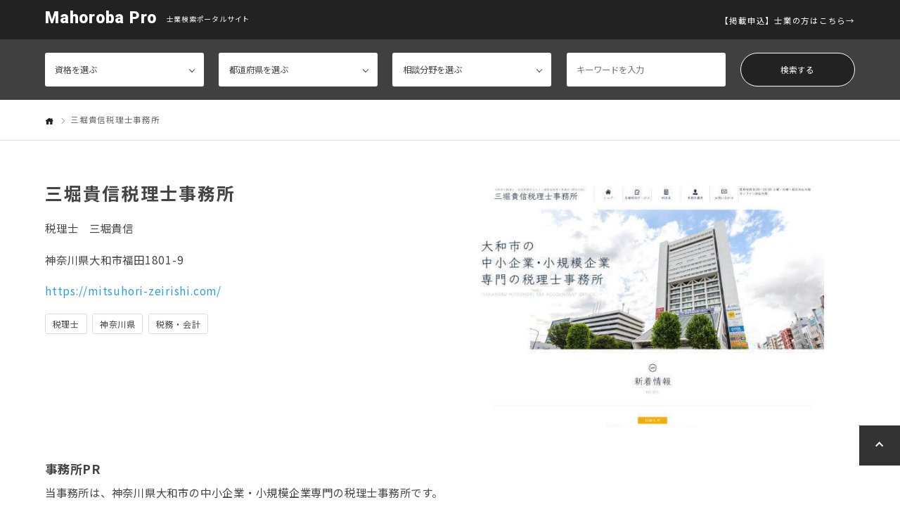

--- FILE ---
content_type: text/html; charset=UTF-8
request_url: https://mahoroba.co.jp/archives/2654
body_size: 13493
content:
<!DOCTYPE html>
<html lang="ja">
<head>
<meta charset="utf-8">
<meta name="format-detection" content="telephone=no">
<title>三堀貴信税理士事務所（神奈川県大和市）のホームページ | 税理士 三堀貴信 &#8211; まほろばプロ</title>
<meta name="description" content="当事務所は、神奈川県大和市の中小企業・小規模企業専門の税理士事務所です。
当事務所では、飲食業のお客様だけではなく、すべての業種のお客様にご対応させて頂いております。
その中でもとりわけ、 ...">
<meta name="viewport" content="width=device-width,initial-scale=1.0">
<link rel="icon" href="https://mahoroba.co.jp/renewal/wp-content/themes/mahoroba_pro/assets/images/common/favicon.ico" type="image/png">
<meta name='robots' content='max-image-preview:large'/>
<link rel='dns-prefetch' href='//challenges.cloudflare.com'/>
<link rel='dns-prefetch' href='//cdn.jsdelivr.net'/>
<link rel="alternate" title="oEmbed (JSON)" type="application/json+oembed" href="https://mahoroba.co.jp/wp-json/oembed/1.0/embed?url=https%3A%2F%2Fmahoroba.co.jp%2Farchives%2F2654"/>
<link rel="alternate" title="oEmbed (XML)" type="text/xml+oembed" href="https://mahoroba.co.jp/wp-json/oembed/1.0/embed?url=https%3A%2F%2Fmahoroba.co.jp%2Farchives%2F2654&#038;format=xml"/>
<style id='wp-img-auto-sizes-contain-inline-css' type='text/css'>img:is([sizes=auto i],[sizes^="auto," i]){contain-intrinsic-size:3000px 1500px}</style>
<style id='wp-emoji-styles-inline-css' type='text/css'>img.wp-smiley,img.emoji{display:inline!important;border:none!important;box-shadow:none!important;height:1em!important;width:1em!important;margin:0 .07em!important;vertical-align:-.1em!important;background:none!important;padding:0!important}</style>
<style id='wp-block-library-inline-css' type='text/css'>:root{--wp-block-synced-color:#7a00df;--wp-block-synced-color--rgb:122 , 0 , 223;--wp-bound-block-color:var(--wp-block-synced-color);--wp-editor-canvas-background:#ddd;--wp-admin-theme-color:#007cba;--wp-admin-theme-color--rgb:0 , 124 , 186;--wp-admin-theme-color-darker-10:#006ba1;--wp-admin-theme-color-darker-10--rgb:0 , 107 , 160.5;--wp-admin-theme-color-darker-20:#005a87;--wp-admin-theme-color-darker-20--rgb:0 , 90 , 135;--wp-admin-border-width-focus:2px}@media (min-resolution:192dpi){:root{--wp-admin-border-width-focus:1.5px}}.wp-element-button{cursor:pointer}:root .has-very-light-gray-background-color{background-color:#eee}:root .has-very-dark-gray-background-color{background-color:#313131}:root .has-very-light-gray-color{color:#eee}:root .has-very-dark-gray-color{color:#313131}:root .has-vivid-green-cyan-to-vivid-cyan-blue-gradient-background{background:linear-gradient(135deg,#00d084,#0693e3)}:root .has-purple-crush-gradient-background{background:linear-gradient(135deg,#34e2e4,#4721fb 50%,#ab1dfe)}:root .has-hazy-dawn-gradient-background{background:linear-gradient(135deg,#faaca8,#dad0ec)}:root .has-subdued-olive-gradient-background{background:linear-gradient(135deg,#fafae1,#67a671)}:root .has-atomic-cream-gradient-background{background:linear-gradient(135deg,#fdd79a,#004a59)}:root .has-nightshade-gradient-background{background:linear-gradient(135deg,#330968,#31cdcf)}:root .has-midnight-gradient-background{background:linear-gradient(135deg,#020381,#2874fc)}:root{--wp--preset--font-size--normal:16px;--wp--preset--font-size--huge:42px}.has-regular-font-size{font-size:1em}.has-larger-font-size{font-size:2.625em}.has-normal-font-size{font-size:var(--wp--preset--font-size--normal)}.has-huge-font-size{font-size:var(--wp--preset--font-size--huge)}.has-text-align-center{text-align:center}.has-text-align-left{text-align:left}.has-text-align-right{text-align:right}.has-fit-text{white-space:nowrap!important}#end-resizable-editor-section{display:none}.aligncenter{clear:both}.items-justified-left{justify-content:flex-start}.items-justified-center{justify-content:center}.items-justified-right{justify-content:flex-end}.items-justified-space-between{justify-content:space-between}.screen-reader-text{border:0;clip-path:inset(50%);height:1px;margin:-1px;overflow:hidden;padding:0;position:absolute;width:1px;word-wrap:normal!important}.screen-reader-text:focus{background-color:#ddd;clip-path:none;color:#444;display:block;font-size:1em;height:auto;left:5px;line-height:normal;padding:15px 23px 14px;text-decoration:none;top:5px;width:auto;z-index:100000}html :where(.has-border-color){border-style:solid}html :where([style*=border-top-color]){border-top-style:solid}html :where([style*=border-right-color]){border-right-style:solid}html :where([style*=border-bottom-color]){border-bottom-style:solid}html :where([style*=border-left-color]){border-left-style:solid}html :where([style*=border-width]){border-style:solid}html :where([style*=border-top-width]){border-top-style:solid}html :where([style*=border-right-width]){border-right-style:solid}html :where([style*=border-bottom-width]){border-bottom-style:solid}html :where([style*=border-left-width]){border-left-style:solid}html :where(img[class*=wp-image-]){height:auto;max-width:100%}:where(figure){margin:0 0 1em}html :where(.is-position-sticky){--wp-admin--admin-bar--position-offset:var(--wp-admin--admin-bar--height,0)}@media screen and (max-width:600px){html :where(.is-position-sticky){--wp-admin--admin-bar--position-offset:0}}</style><style id='global-styles-inline-css' type='text/css'>:root{--wp--preset--aspect-ratio--square:1;--wp--preset--aspect-ratio--4-3: 4/3;--wp--preset--aspect-ratio--3-4: 3/4;--wp--preset--aspect-ratio--3-2: 3/2;--wp--preset--aspect-ratio--2-3: 2/3;--wp--preset--aspect-ratio--16-9: 16/9;--wp--preset--aspect-ratio--9-16: 9/16;--wp--preset--color--black:#000;--wp--preset--color--cyan-bluish-gray:#abb8c3;--wp--preset--color--white:#fff;--wp--preset--color--pale-pink:#f78da7;--wp--preset--color--vivid-red:#cf2e2e;--wp--preset--color--luminous-vivid-orange:#ff6900;--wp--preset--color--luminous-vivid-amber:#fcb900;--wp--preset--color--light-green-cyan:#7bdcb5;--wp--preset--color--vivid-green-cyan:#00d084;--wp--preset--color--pale-cyan-blue:#8ed1fc;--wp--preset--color--vivid-cyan-blue:#0693e3;--wp--preset--color--vivid-purple:#9b51e0;--wp--preset--gradient--vivid-cyan-blue-to-vivid-purple:linear-gradient(135deg,#0693e3 0%,#9b51e0 100%);--wp--preset--gradient--light-green-cyan-to-vivid-green-cyan:linear-gradient(135deg,#7adcb4 0%,#00d082 100%);--wp--preset--gradient--luminous-vivid-amber-to-luminous-vivid-orange:linear-gradient(135deg,#fcb900 0%,#ff6900 100%);--wp--preset--gradient--luminous-vivid-orange-to-vivid-red:linear-gradient(135deg,#ff6900 0%,#cf2e2e 100%);--wp--preset--gradient--very-light-gray-to-cyan-bluish-gray:linear-gradient(135deg,#eee 0%,#a9b8c3 100%);--wp--preset--gradient--cool-to-warm-spectrum:linear-gradient(135deg,#4aeadc 0%,#9778d1 20%,#cf2aba 40%,#ee2c82 60%,#fb6962 80%,#fef84c 100%);--wp--preset--gradient--blush-light-purple:linear-gradient(135deg,#ffceec 0%,#9896f0 100%);--wp--preset--gradient--blush-bordeaux:linear-gradient(135deg,#fecda5 0%,#fe2d2d 50%,#6b003e 100%);--wp--preset--gradient--luminous-dusk:linear-gradient(135deg,#ffcb70 0%,#c751c0 50%,#4158d0 100%);--wp--preset--gradient--pale-ocean:linear-gradient(135deg,#fff5cb 0%,#b6e3d4 50%,#33a7b5 100%);--wp--preset--gradient--electric-grass:linear-gradient(135deg,#caf880 0%,#71ce7e 100%);--wp--preset--gradient--midnight:linear-gradient(135deg,#020381 0%,#2874fc 100%);--wp--preset--font-size--small:13px;--wp--preset--font-size--medium:20px;--wp--preset--font-size--large:36px;--wp--preset--font-size--x-large:42px;--wp--preset--spacing--20:.44rem;--wp--preset--spacing--30:.67rem;--wp--preset--spacing--40:1rem;--wp--preset--spacing--50:1.5rem;--wp--preset--spacing--60:2.25rem;--wp--preset--spacing--70:3.38rem;--wp--preset--spacing--80:5.06rem;--wp--preset--shadow--natural:6px 6px 9px rgba(0,0,0,.2);--wp--preset--shadow--deep:12px 12px 50px rgba(0,0,0,.4);--wp--preset--shadow--sharp:6px 6px 0 rgba(0,0,0,.2);--wp--preset--shadow--outlined:6px 6px 0 -3px #fff , 6px 6px #000;--wp--preset--shadow--crisp:6px 6px 0 #000}:where(.is-layout-flex){gap:.5em}:where(.is-layout-grid){gap:.5em}body .is-layout-flex{display:flex}.is-layout-flex{flex-wrap:wrap;align-items:center}.is-layout-flex > :is(*, div){margin:0}body .is-layout-grid{display:grid}.is-layout-grid > :is(*, div){margin:0}:where(.wp-block-columns.is-layout-flex){gap:2em}:where(.wp-block-columns.is-layout-grid){gap:2em}:where(.wp-block-post-template.is-layout-flex){gap:1.25em}:where(.wp-block-post-template.is-layout-grid){gap:1.25em}.has-black-color{color:var(--wp--preset--color--black)!important}.has-cyan-bluish-gray-color{color:var(--wp--preset--color--cyan-bluish-gray)!important}.has-white-color{color:var(--wp--preset--color--white)!important}.has-pale-pink-color{color:var(--wp--preset--color--pale-pink)!important}.has-vivid-red-color{color:var(--wp--preset--color--vivid-red)!important}.has-luminous-vivid-orange-color{color:var(--wp--preset--color--luminous-vivid-orange)!important}.has-luminous-vivid-amber-color{color:var(--wp--preset--color--luminous-vivid-amber)!important}.has-light-green-cyan-color{color:var(--wp--preset--color--light-green-cyan)!important}.has-vivid-green-cyan-color{color:var(--wp--preset--color--vivid-green-cyan)!important}.has-pale-cyan-blue-color{color:var(--wp--preset--color--pale-cyan-blue)!important}.has-vivid-cyan-blue-color{color:var(--wp--preset--color--vivid-cyan-blue)!important}.has-vivid-purple-color{color:var(--wp--preset--color--vivid-purple)!important}.has-black-background-color{background-color:var(--wp--preset--color--black)!important}.has-cyan-bluish-gray-background-color{background-color:var(--wp--preset--color--cyan-bluish-gray)!important}.has-white-background-color{background-color:var(--wp--preset--color--white)!important}.has-pale-pink-background-color{background-color:var(--wp--preset--color--pale-pink)!important}.has-vivid-red-background-color{background-color:var(--wp--preset--color--vivid-red)!important}.has-luminous-vivid-orange-background-color{background-color:var(--wp--preset--color--luminous-vivid-orange)!important}.has-luminous-vivid-amber-background-color{background-color:var(--wp--preset--color--luminous-vivid-amber)!important}.has-light-green-cyan-background-color{background-color:var(--wp--preset--color--light-green-cyan)!important}.has-vivid-green-cyan-background-color{background-color:var(--wp--preset--color--vivid-green-cyan)!important}.has-pale-cyan-blue-background-color{background-color:var(--wp--preset--color--pale-cyan-blue)!important}.has-vivid-cyan-blue-background-color{background-color:var(--wp--preset--color--vivid-cyan-blue)!important}.has-vivid-purple-background-color{background-color:var(--wp--preset--color--vivid-purple)!important}.has-black-border-color{border-color:var(--wp--preset--color--black)!important}.has-cyan-bluish-gray-border-color{border-color:var(--wp--preset--color--cyan-bluish-gray)!important}.has-white-border-color{border-color:var(--wp--preset--color--white)!important}.has-pale-pink-border-color{border-color:var(--wp--preset--color--pale-pink)!important}.has-vivid-red-border-color{border-color:var(--wp--preset--color--vivid-red)!important}.has-luminous-vivid-orange-border-color{border-color:var(--wp--preset--color--luminous-vivid-orange)!important}.has-luminous-vivid-amber-border-color{border-color:var(--wp--preset--color--luminous-vivid-amber)!important}.has-light-green-cyan-border-color{border-color:var(--wp--preset--color--light-green-cyan)!important}.has-vivid-green-cyan-border-color{border-color:var(--wp--preset--color--vivid-green-cyan)!important}.has-pale-cyan-blue-border-color{border-color:var(--wp--preset--color--pale-cyan-blue)!important}.has-vivid-cyan-blue-border-color{border-color:var(--wp--preset--color--vivid-cyan-blue)!important}.has-vivid-purple-border-color{border-color:var(--wp--preset--color--vivid-purple)!important}.has-vivid-cyan-blue-to-vivid-purple-gradient-background{background:var(--wp--preset--gradient--vivid-cyan-blue-to-vivid-purple)!important}.has-light-green-cyan-to-vivid-green-cyan-gradient-background{background:var(--wp--preset--gradient--light-green-cyan-to-vivid-green-cyan)!important}.has-luminous-vivid-amber-to-luminous-vivid-orange-gradient-background{background:var(--wp--preset--gradient--luminous-vivid-amber-to-luminous-vivid-orange)!important}.has-luminous-vivid-orange-to-vivid-red-gradient-background{background:var(--wp--preset--gradient--luminous-vivid-orange-to-vivid-red)!important}.has-very-light-gray-to-cyan-bluish-gray-gradient-background{background:var(--wp--preset--gradient--very-light-gray-to-cyan-bluish-gray)!important}.has-cool-to-warm-spectrum-gradient-background{background:var(--wp--preset--gradient--cool-to-warm-spectrum)!important}.has-blush-light-purple-gradient-background{background:var(--wp--preset--gradient--blush-light-purple)!important}.has-blush-bordeaux-gradient-background{background:var(--wp--preset--gradient--blush-bordeaux)!important}.has-luminous-dusk-gradient-background{background:var(--wp--preset--gradient--luminous-dusk)!important}.has-pale-ocean-gradient-background{background:var(--wp--preset--gradient--pale-ocean)!important}.has-electric-grass-gradient-background{background:var(--wp--preset--gradient--electric-grass)!important}.has-midnight-gradient-background{background:var(--wp--preset--gradient--midnight)!important}.has-small-font-size{font-size:var(--wp--preset--font-size--small)!important}.has-medium-font-size{font-size:var(--wp--preset--font-size--medium)!important}.has-large-font-size{font-size:var(--wp--preset--font-size--large)!important}.has-x-large-font-size{font-size:var(--wp--preset--font-size--x-large)!important}</style>
<style id='classic-theme-styles-inline-css' type='text/css'>.wp-block-button__link{color:#fff;background-color:#32373c;border-radius:9999px;box-shadow:none;text-decoration:none;padding:calc(.667em + 2px) calc(1.333em + 2px);font-size:1.125em}.wp-block-file__button{background:#32373c;color:#fff;text-decoration:none}</style>
<link rel='stylesheet' id='contact-form-7-css' href='https://mahoroba.co.jp/renewal/wp-content/plugins/contact-form-7/includes/css/styles.css?ver=6.1.4' type='text/css' media='all'/>
<link rel='stylesheet' id='destyle-css-css' href='https://cdn.jsdelivr.net/npm/destyle.css@1.0.15/destyle.css' type='text/css' media='all'/>
<link rel='stylesheet' id='class-css-css' href='https://mahoroba.co.jp/renewal/wp-content/themes/mahoroba_pro/assets/css/class.css' type='text/css' media='all'/>
<link rel='stylesheet' id='common-css-css' href='https://mahoroba.co.jp/renewal/wp-content/themes/mahoroba_pro/assets/css/common.css' type='text/css' media='all'/>
<link rel='stylesheet' id='lity-css-css' href='https://mahoroba.co.jp/renewal/wp-content/themes/mahoroba_pro/assets/plugins/lity/lity.min.css' type='text/css' media='all'/>
<link rel='stylesheet' id='swiper-css-css' href='https://mahoroba.co.jp/renewal/wp-content/themes/mahoroba_pro/assets/plugins/swiper/swiper-bundle.min.css' type='text/css' media='all'/>
<link rel='stylesheet' id='single-css-css' href='https://mahoroba.co.jp/renewal/wp-content/themes/mahoroba_pro/assets/css/single.css' type='text/css' media='all'/>
<link rel="https://api.w.org/" href="https://mahoroba.co.jp/wp-json/"/><link rel="alternate" title="JSON" type="application/json" href="https://mahoroba.co.jp/wp-json/wp/v2/posts/2654"/><link rel="EditURI" type="application/rsd+xml" title="RSD" href="https://mahoroba.co.jp/renewal/xmlrpc.php?rsd"/>
<meta name="generator" content="WordPress 6.9"/>
<link rel="canonical" href="https://mahoroba.co.jp/archives/2654"/>
<link rel='shortlink' href='https://mahoroba.co.jp/?p=2654'/>
<!-- Google tag (gtag.js) -->
<script async src="https://www.googletagmanager.com/gtag/js?id=G-S2S4D65Z9V"></script>
<script>window.dataLayer=window.dataLayer||[];function gtag(){dataLayer.push(arguments);}gtag('js',new Date());gtag('config','G-S2S4D65Z9V');</script>
<script type="text/javascript">(function(c,l,a,r,i,t,y){c[a]=c[a]||function(){(c[a].q=c[a].q||[]).push(arguments)};t=l.createElement(r);t.async=1;t.src="https://www.clarity.ms/tag/"+i;y=l.getElementsByTagName(r)[0];y.parentNode.insertBefore(t,y);})(window,document,"clarity","script","l21l6laxay");</script>
</head>
<body>
<div class="loading">
<div class="loading__inner">
<figure class="loading-logo">
<img src="/renewal/wp-content/themes/mahoroba_pro/assets/images/common/loading-logo.jpg" alt="まほろばプロ">
<figcaption class="loading-logo__text">Now Loading...</figcaption>
</figure>
</div>
</div>
<div class="all-wrap">
<!-- ***** ヘッダー ***** -->
<header class="header" id="g-header">
<div class="maxwidth sp_maxwidth">
<div class="header__inner flexSB">
<div class="header-logo">
<a href="https://mahoroba.co.jp">Mahoroba Pro</a><span class="header-logo__tag">士業検索ポータルサイト</span>
</div>
<p class="header-link"><a href="https://mahoroba.co.jp/profile">【掲載申込】士業の方はこちら</a></p>
</div>
</div>
</header>
<span class="menu-button" id="g-menu-button">
<i></i>
</span>
<div class="Sp-nav">
<ul class="Sp-nav__inner">
<li class="Sp-nav__item"><a href="https://mahoroba.co.jp">HOME</a></li>
<li class="Sp-nav__item"><a href="https://mahoroba.co.jp/profile">【掲載申込】士業の方はこちら</a></li>
<li class="Sp-nav__item"><a href="https://mahoroba.co.jp/tos">利用規約</a></li>
<li class="Sp-nav__item"><a href="https://mahoroba.co.jp/company">運営会社</a></li>
<li class="Sp-nav__item"><a href="https://mahoroba.co.jp/privacy">プライバシーポリシー</a></li>
<li class="Sp-nav__item"><a href="https://mahoroba.co.jp/contact">お問い合わせ</a></li>
<li class="Sp-nav__item"><a href="https://mahoroba.co.jp/report">変更情報提供</a></li>
<li class="Sp-nav__item"><a href="https://design.mahoroba.co.jp/blog/other/1753/">士業とは？<br>国家資格10士業の独占業務と社会的役割</a></li>
<li class="Sp-nav__item"><a href="https://design.mahoroba.co.jp/blog/other/1232/" target="_blank">「まほろば」とはどういう意味？</a></li>
</ul>
</div>
<div class="C-SearchPanel" id="g-C-SearchPanel">
<div class="maxwidth sp_maxwidth">
<div class="C-SearchPanel-switch sp"></div>
<form method="get" action="https://mahoroba.co.jp/result">
<div class="C-SearchPanel__inner pcflexCB">
<div class="C-SearchPanel-select C-SearchPanel-select--license">
<select name="C-SearchPanel_license">
<option value="">資格を選ぶ</option>
<option value='83'>弁護士</option>
<option value='84'>弁理士</option>
<option value='85'>司法書士</option>
<option value='86'>行政書士</option>
<option value='88'>公認会計士</option>
<option value='89'>税理士</option>
<option value='87'>社会保険労務士</option>
<option value='90'>中小企業診断士</option>
<option value='91'>不動産鑑定士</option>
<option value='92'>土地家屋調査士</option>
<option value='93'>海事代理士</option>
</select>
</div>
<div class="C-SearchPanel-select C-SearchPanel-select--pref">
<select name="C-SearchPanel_pref">
<option value="">都道府県を選ぶ</option>
<optgroup label="北海道・東北">
<option value='101'>北海道</option>
<option value='102'>青森県</option>
<option value='103'>岩手県</option>
<option value='104'>秋田県</option>
<option value='105'>宮城県</option>
<option value='106'>山形県</option>
<option value='107'>福島県</option>
</optgroup>
<optgroup label="関東">
<option value='108'>東京都</option>
<option value='109'>神奈川県</option>
<option value='110'>埼玉県</option>
<option value='111'>千葉県</option>
<option value='112'>群馬県</option>
<option value='113'>栃木県</option>
<option value='114'>茨城県</option>
</optgroup>
<optgroup label="中部">
<option value='115'>愛知県</option>
<option value='116'>三重県</option>
<option value='117'>静岡県</option>
<option value='118'>岐阜県</option>
<option value='120'>山梨県</option>
<option value='119'>長野県</option>
<option value='124'>新潟県</option>
<option value='123'>富山県</option>
<option value='122'>石川県</option>
<option value='121'>福井県</option>
</optgroup>
<optgroup label="近畿">
<option value='125'>大阪府</option>
<option value='126'>京都府</option>
<option value='127'>兵庫県</option>
<option value='128'>滋賀県</option>
<option value='129'>奈良県</option>
<option value='130'>和歌山県</option>
</optgroup>
<optgroup label="中国・四国">
<option value='131'>広島県</option>
<option value='132'>岡山県</option>
<option value='133'>鳥取県</option>
<option value='134'>島根県</option>
<option value='135'>山口県</option>
<option value='136'>香川県</option>
<option value='137'>徳島県</option>
<option value='138'>愛媛県</option>
<option value='139'>高知県</option>
</optgroup>
<optgroup label="九州・沖縄">
<option value='140'>福岡県</option>
<option value='141'>佐賀県</option>
<option value='142'>長崎県</option>
<option value='143'>熊本県</option>
<option value='144'>大分県</option>
<option value='145'>宮崎県</option>
<option value='146'>鹿児島県</option>
<option value='147'>沖縄県</option>
</optgroup>
</select>
</div>
<div class="C-SearchPanel-select C-SearchPanel-select--consultation">
<select name="C-SearchPanel_consultation">
<option value="">相談分野を選ぶ</option>
<optgroup label="生活編">
<option value='150'>離婚・男女</option>
<option value='151'>相続・家族</option>
<option value='152'>労働問題</option>
<option value='153'>借金・債務整理</option>
<option value='154'>詐欺・消費者被害</option>
<option value='155'>ネット問題</option>
<option value='156'>不動産・近隣</option>
<option value='157'>医療事故</option>
<option value='158'>交通事故</option>
<option value='159'>外国人・国際</option>
<option value='160'>刑事事件・犯罪</option>
<option value='161'>年金・社会保険</option>
</optgroup>
<optgroup label="ビジネス編">
<option value='162'>起業・法人設立</option>
<option value='163'>許認可・届出</option>
<option value='164'>税務・会計</option>
<option value='165'>財務・資金調達</option>
<option value='166'>人事・労働管理</option>
<option value='167'>企業法務</option>
<option value='168'>知的財産</option>
<option value='169'>不動産登記</option>
<option value='170'>商業・法人登記</option>
<option value='171'>経営コンサル</option>
</optgroup>
</select>
</div>
<div class="C-SearchPanel-field C-SearchPanel-select--keyword">
<input type="text" name="C-SearchPanel_keyword" value="" placeholder="キーワードを入力">
</div>
<div class="C-SearchPanel-button"><input type="submit" name="submit" value="検索する"></div>
</div>
</form>
</div>
</div>
<!-- ***** コンテンツ ***** -->
<main class="main"> <!-- ***** ぱんくず ***** -->
<div class="C-Bread">
<div class="maxwidth sp_maxwidth">
<div class="C-Braed__inner">
<div class="C-Bread__item"><a href="https://mahoroba.co.jp"><img src="https://mahoroba.co.jp/renewal/wp-content/themes/mahoroba_pro/assets/images/common/icon_home.svg"></a></div>
<!-- <div class="C-Bread__item"><a href="https://mahoroba.co.jp/result">士業一覧</a></div> -->
<div class="C-Bread__item">三堀貴信税理士事務所</div>
</div>
</div>
</div>
<!-- ***** ぱんくず ***** -->
<!-- ***** 詳細 ***** -->
<section class="sec Detail" id="Detail">
<div class="maxwidth sp_maxwidth">
<div class="Detail-top flexSB">
<div class="Detail-top__body">
<h1 class="Detail-top__title g-view">三堀貴信税理士事務所</h1>
<div class="Detail-top-owner flexCS g-view">
<p class="Detail-top-owner__license">税理士</p>
<p class="Detail-top-owner__name">三堀貴信</p>
</div>
<p class="Detail-top__address g-view">神奈川県大和市福田1801-9</p>
<p class="Detail-top__url g-view"><a href="https://mitsuhori-zeirishi.com/" target="_blank">https://mitsuhori-zeirishi.com/</a></p>
<div class="Detail-top-category flexCS g-view">
<p class="Detail-top-category__item">税理士</p>
<p class="Detail-top-category__item">神奈川県</p>
<p class="Detail-top-category__item">税務・会計</p>
</div>
</div>
<figure class="Detail-top__image g-view"><img src='https://mahoroba.co.jp/renewal/wp-content/uploads/2015/08/mitsuhori-zeirishi_com.jpg' alt='三堀貴信税理士事務所のホームページ' class=''></figure>
</div>
<div class="Detail-pr g-view">
<p class="Detail-pr__title">事務所PR</p>
<p class="Detail-pr__text">当事務所は、神奈川県大和市の中小企業・小規模企業専門の税理士事務所です。<br/>
当事務所では、飲食業のお客様だけではなく、すべての業種のお客様にご対応させて頂いております。<br/>
その中でもとりわけ、 飲食業に強く、飲食業を得意としておりますので、飲食業独自の税務・会計や経営ノウハウ等をご提供させていただけるかと存じます。<br/>
よろしければ、一度、当事務所のホームページをご覧いただけたら光栄です。<br/>
何卒よろしくお願いいたします。</p>
</div>
<p class="Detail___last g-view">最新の情報は、<a href="https://mitsuhori-zeirishi.com/" target="_blank">三堀貴信税理士事務所のホームぺージ</a>または<a href="https://mahoroba.co.jp/association">所属団体</a>にてご確認ください。</p>
</div>
</section>
<!-- ***** 詳細 ***** -->
<!-- ***** バナー ***** -->
<div class="sec C-Banner">
<div class="maxwidth sp_maxwidth">
<div class="C-Banner__inner">
<figure class="C-Banner-image g-view">
<a href="https://design.mahoroba.co.jp/consulting/" target="_blank"><img src="https://mahoroba.co.jp/renewal/wp-content/uploads/2023/12/banner1_pc-1024x268.jpg" class="pc"><img src="https://mahoroba.co.jp/renewal/wp-content/uploads/2023/12/banner1_sp.jpg" class="sp"></a>
</figure>
</div>
</div>
</div>
<!-- ***** バナー ***** --> <!-- ***** その他 ***** -->
<section class="sec C-Post C-Post--archive C-Post--other" id="C-Post--other">
<div class="maxwidth sp_maxwidth">
<h2 class="C-Post__title g-view">［PR］神奈川県の士業事務所を探す</h2>
<div class="C-Post__inner-wrap">
<div class="C-Post__inner">
<div class="C-Post-block g-view">
<a href="https://mahoroba.co.jp/archives/33381">
<figure class="C-Post-block__image"><img src='https://mahoroba.co.jp/renewal/wp-content/uploads/2023/01/crayonlaw_jp.jpg' alt='横浜クレヨン法律事務所のホームページ' class=''></figure>
<div class="C-Post-block__body">
<h3 class="C-Post-block__title">横浜クレヨン法律事務所</h3>
<p class="C-Post-block__address">横浜市神奈川区</p>
<p class="C-Post-block__text"><span class="trimming"><span class="trimming__inner trimming__inner--pc3 trimming__inner--sp3">神奈川県横浜で交通事故の被害に遭われた方に向けて、交通事故案件に精通した弁護士事務所が無料でご相談をお受けします。
交通事故で負ったお怪我には、本来受け取れる「正当な補償額」が存在します。しかし、相手方が保険会社となると、一般の方が適切な補償を引き出すのは簡単ではありません。そうした方々の力になりたいという思いから、このホームページを開設しました。保険会社からの連絡が負担に感じる、提示された慰謝料に納得できない、過失割合に疑問がある、後遺障害等級の判断に不満がある――交通事故に関する多様なお悩みを抱える方のために、当ホームページでは役立つ情報を分かりやすく発信していきます。
お一人で抱え込まず、ぜひ交通事故に関する不安や疑問をご相談ください。交通事故に強い弁護士が、きっと解決へ導きます。</span></span></p>
<div class="C-Post-block-category">
<div class="C-Post-block-category__item">交通事故</div>
</div>
</div>
</a>
</div>
<div class="C-Post-block g-view">
<a href="https://mahoroba.co.jp/archives/1138">
<figure class="C-Post-block__image"><img src='https://mahoroba.co.jp/renewal/wp-content/uploads/2014/02/ai-oi_com.jpg' alt='司法書士法人あいおい総合事務所のホームページ' class=''></figure>
<div class="C-Post-block__body">
<h3 class="C-Post-block__title">司法書士法人あいおい総合事務所</h3>
<p class="C-Post-block__address">横浜市戸塚区</p>
<p class="C-Post-block__text"><span class="trimming"><span class="trimming__inner trimming__inner--pc3 trimming__inner--sp3">旧戸塚区役所前にある司法書士事務所です。
戸塚区、泉区を中心に地域密着で皆様の身近な法律問題の解決をサポートいたします。
主な取扱業務は下記のとおりです。
相続、贈与、売買などの不動産名義変更登記
会社設立、役員変更、増資などの商業登記
老後をサポートする遺言手続き、成年後見・任意後見手続き
クレジット・サラ金業者に対する債務整理手続き、過払い返還手続き
その他法律問題のご相談を承ります。
ご相談は、初回は無料、土日祝日も応相談。予約の方を優先させていただいております。</span></span></p>
<div class="C-Post-block-category">
<div class="C-Post-block-category__item">不動産登記</div>
<div class="C-Post-block-category__item">商業・法人登記</div>
</div>
</div>
</a>
</div>
<div class="C-Post-block g-view">
<a href="https://mahoroba.co.jp/archives/2926">
<figure class="C-Post-block__image"><img src='https://mahoroba.co.jp/renewal/wp-content/uploads/2013/05/ishikawa-sk_com.jpg' alt='フェリタス社会保険労務士法人のホームページ' class=''></figure>
<div class="C-Post-block__body">
<h3 class="C-Post-block__title">フェリタス社会保険労務士法人</h3>
<p class="C-Post-block__address">神奈川県厚木市</p>
<p class="C-Post-block__text"><span class="trimming"><span class="trimming__inner trimming__inner--pc3 trimming__inner--sp3">（1）未払い残業問題対策
（2）トラブル防止のための就業規則作成
（3）セクハラ、パワハラ問題対策
「残業問題」「セクハラ」等の労務問題解決を全力でサポートします！
「残業代未払い」「過労死」「名ばかり管理職」
マスコミを騒がせているこれらの問題を自社には関係ないと思っていませんか？
昨日まで普通に働いていた従業員が労働基準監督署や地域の労働組合、弁護士事務所に駆け込んで、莫大な残業代を請求してくるケースは後を絶ちません。
「まさかうちの従業員が・・」
「今までこんなことを言ってくる人はいなかったのに・・」
労務問題で会社が傾くことのないように、私共はお客様のベスト・パートナーとして全力でサポートいたします。</span></span></p>
<div class="C-Post-block-category">
<div class="C-Post-block-category__item">人事・労働管理</div>
</div>
</div>
</a>
</div>
<div class="C-Post-block g-view">
<a href="https://mahoroba.co.jp/archives/2982">
<figure class="C-Post-block__image"><img src='https://mahoroba.co.jp/renewal/wp-content/uploads/2013/04/kobayashi-jp_com.jpg' alt='税理士法人小林会計事務所のホームページ' class=''></figure>
<div class="C-Post-block__body">
<h3 class="C-Post-block__title">税理士法人小林会計事務所</h3>
<p class="C-Post-block__address">横浜市港北区</p>
<p class="C-Post-block__text"><span class="trimming"><span class="trimming__inner trimming__inner--pc3 trimming__inner--sp3">税理士法人小林会計事務所は横浜市の中小企業の経営者と共に多くの難題を乗り越えて来ました。
私どもは税理士事務所として、横浜を支える中小企業の社長の様々な相談に応じ、経理や経営を支援することはもちろんのこと、税理士顧問以外にも、会社設立のサポートやパソコンの相談も賜っております。
当税理士事務所は現在では、中小企業・零細企業を中心に600社を超える法人と税理士顧問契約を結び、40名の職員が長年ににわたる相談業務から得た経験とノウハウを共有し、税務をはじめとした経営・節税等の相談やコンサルティング、人事・経理や経営事項審査のコンサルティングも行っており、その経験とノウハウを多くの中小企業に活用していただいております。
所在地も新横浜駅前にあり、横浜駅からも横浜市営地下鉄で10分とアクセスもよく、横浜市を中心に東京都・神奈川県全域の事業経営者の顧問税理士を務めています。
いつでも気軽に相談できる。
誰でも気軽に相談できる。
どんなことでも気軽に相談できる。
それが、税理士法人小林会計事務所です。</span></span></p>
<div class="C-Post-block-category">
<div class="C-Post-block-category__item">税務・会計</div>
<div class="C-Post-block-category__item">起業・法人設立</div>
</div>
</div>
</a>
</div>
</div>
</div>
</div>
</section>
<!-- ***** その他 ***** -->
<!-- ***** バナー ***** -->
<div class="sec C-Banner">
<div class="maxwidth sp_maxwidth">
<div class="C-Banner__inner">
<figure class="C-Banner-image g-view">
<a href="https://design.mahoroba.co.jp/library/" target="_blank"><img src="https://mahoroba.co.jp/renewal/wp-content/uploads/2023/12/banner2_pc-1024x215.png" class="pc"><img src="https://mahoroba.co.jp/renewal/wp-content/uploads/2023/12/banner2_sp.png" class="sp"></a>
</figure>
</div>
</div>
</div>
<!-- ***** バナー ***** -->
</main>
<!-- ***** コンテンツ ***** -->
<!-- ***** フッター ***** -->
<footer class="footer">
<div class="footer-nav">
<div class="maxwidth sp_maxwidth">
<div class="footer-nav__inner pcflexSB">
<dl class="footer-nav-block footer-nav-block--license">
<dt class="footer-nav-block__title">資格で探す</dt>
<dd class="footer-nav-block-list-wrap">
<div class="footer-nav-block-list">
<ul class="footer-nav-block-list__inner">
<li class="footer-nav-block-list__item"><a href="https://mahoroba.co.jp">士業のホームぺージ</a></li>
<li class="footer-nav-block-list__item"><a href="https://mahoroba.co.jp/bengoshi">弁護士のホームぺージ</a></li>
<li class="footer-nav-block-list__item"><a href="https://mahoroba.co.jp/benrishi">弁理士のホームぺージ</a></li>
<li class="footer-nav-block-list__item"><a href="https://mahoroba.co.jp/shihoshoshi">司法書士のホームぺージ</a></li>
<li class="footer-nav-block-list__item"><a href="https://mahoroba.co.jp/gyoseishoshi">行政書士のホームぺージ</a></li>
<li class="footer-nav-block-list__item"><a href="https://mahoroba.co.jp/koninkaikeishi">公認会計士のホームぺージ</a></li>
<li class="footer-nav-block-list__item"><a href="https://mahoroba.co.jp/zeirishi">税理士のホームぺージ</a></li>
<li class="footer-nav-block-list__item"><a href="https://mahoroba.co.jp/shakaihokenromushi">社会保険労務士のホームぺージ</a></li>
<li class="footer-nav-block-list__item"><a href="https://mahoroba.co.jp/chushokigyoshindanshi">中小企業診断士のホームぺージ</a></li>
<li class="footer-nav-block-list__item"><a href="https://mahoroba.co.jp/fudosankanteishi">不動産鑑定士のホームぺージ</a></li>
<li class="footer-nav-block-list__item"><a href="https://mahoroba.co.jp/tochikaokuchosashi">土地家屋調査士のホームぺージ</a></li>
<li class="footer-nav-block-list__item"><a href="https://mahoroba.co.jp/kaijidairishi">海事代理士のホームぺージ</a></li>
</ul>
</div>
</dd>
</dl>
<dl class="footer-nav-block footer-nav-block--consultation">
<dt class="footer-nav-block__title">相談分野で探す</dt>
<dd class="footer-nav-block-list-wrap">
<div class="footer-nav-block-list">
<p class="footer-nav-block-list__title">生活編</p>
<ul class="footer-nav-block-list__inner">
<li class="footer-nav-block-list__item"><a href="https://mahoroba.co.jp/life01">離婚・男女</a></li>
<li class="footer-nav-block-list__item"><a href="https://mahoroba.co.jp/life02">相続・家族</a></li>
<li class="footer-nav-block-list__item"><a href="https://mahoroba.co.jp/life03">労働問題</a></li>
<li class="footer-nav-block-list__item"><a href="https://mahoroba.co.jp/life04">借金・債務整理</a></li>
<li class="footer-nav-block-list__item"><a href="https://mahoroba.co.jp/life05">詐欺・消費者被害</a></li>
<li class="footer-nav-block-list__item"><a href="https://mahoroba.co.jp/life06">ネット問題</a></li>
<li class="footer-nav-block-list__item"><a href="https://mahoroba.co.jp/life07">不動産・近隣</a></li>
<li class="footer-nav-block-list__item"><a href="https://mahoroba.co.jp/life08">医療事故</a></li>
<li class="footer-nav-block-list__item"><a href="https://mahoroba.co.jp/life09">交通事故</a></li>
<li class="footer-nav-block-list__item"><a href="https://mahoroba.co.jp/life10">外国人・国際</a></li>
<li class="footer-nav-block-list__item"><a href="https://mahoroba.co.jp/life11">刑事事件・犯罪</a></li>
<li class="footer-nav-block-list__item"><a href="https://mahoroba.co.jp/life12">年金・社会保険</a></li>
</ul>
</div>
<div class="footer-nav-block-list">
<p class="footer-nav-block-list__title">ビジネス編</p>
<ul class="footer-nav-block-list__inner">
<li class="footer-nav-block-list__item"><a href="https://mahoroba.co.jp/business01">起業・法人設立</a></li>
<li class="footer-nav-block-list__item"><a href="https://mahoroba.co.jp/business02">許認可・届出</a></li>
<li class="footer-nav-block-list__item"><a href="https://mahoroba.co.jp/business03">税務・会計</a></li>
<li class="footer-nav-block-list__item"><a href="https://mahoroba.co.jp/business04">財務・資金調達</a></li>
<li class="footer-nav-block-list__item"><a href="https://mahoroba.co.jp/business05">人事・労働管理</a></li>
<li class="footer-nav-block-list__item"><a href="https://mahoroba.co.jp/business06">企業法務</a></li>
<li class="footer-nav-block-list__item"><a href="https://mahoroba.co.jp/business07">知的財産</a></li>
<li class="footer-nav-block-list__item"><a href="https://mahoroba.co.jp/business08">不動産登記</a></li>
<li class="footer-nav-block-list__item"><a href="https://mahoroba.co.jp/business09">商業・法人登記</a></li>
<li class="footer-nav-block-list__item"><a href="https://mahoroba.co.jp/business10">経営コンサル</a></li>
</ul>
</div>
</dd>
</dl>
<dl class="footer-nav-block footer-nav-block--pref">
<dt class="footer-nav-block__title">都道府県で探す</dt>
<dd class="footer-nav-block-list-wrap">
<div class="footer-nav-block-list">
<p class="footer-nav-block-list__title">北海道・東北</p>
<ul class="footer-nav-block-list__inner">
<li class="footer-nav-block-list__item"><a href="https://mahoroba.co.jp/hokkaido">北海道</a></li>
<li class="footer-nav-block-list__item"><a href="https://mahoroba.co.jp/aomori">青森県</a></li>
<li class="footer-nav-block-list__item"><a href="https://mahoroba.co.jp/iwate">岩手県</a></li>
<li class="footer-nav-block-list__item"><a href="https://mahoroba.co.jp/akita">秋田県</a></li>
<li class="footer-nav-block-list__item"><a href="https://mahoroba.co.jp/miyagi">宮城県</a></li>
<li class="footer-nav-block-list__item"><a href="https://mahoroba.co.jp/yamagata">山形県</a></li>
<li class="footer-nav-block-list__item"><a href="https://mahoroba.co.jp/fukushima">福島県</a></li>
</ul>
</div>
<div class="footer-nav-block-list">
<p class="footer-nav-block-list__title">関東</p>
<ul class="footer-nav-block-list__inner">
<li class="footer-nav-block-list__item"><a href="https://mahoroba.co.jp/tokyo">東京都</a></li>
<li class="footer-nav-block-list__item"><a href="https://mahoroba.co.jp/kanagawa">神奈川県</a></li>
<li class="footer-nav-block-list__item"><a href="https://mahoroba.co.jp/saitama">埼玉県</a></li>
<li class="footer-nav-block-list__item"><a href="https://mahoroba.co.jp/chiba">千葉県</a></li>
<li class="footer-nav-block-list__item"><a href="https://mahoroba.co.jp/gunma">群馬県</a></li>
<li class="footer-nav-block-list__item"><a href="https://mahoroba.co.jp/tochigi">栃木県</a></li>
<li class="footer-nav-block-list__item"><a href="https://mahoroba.co.jp/ibaraki">茨城県</a></li>
</ul>
</div>
<div class="footer-nav-block-list">
<p class="footer-nav-block-list__title">中部</p>
<ul class="footer-nav-block-list__inner">
<li class="footer-nav-block-list__item"><a href="https://mahoroba.co.jp/aichi">愛知県</a></li>
<li class="footer-nav-block-list__item"><a href="https://mahoroba.co.jp/mie">三重県</a></li>
<li class="footer-nav-block-list__item"><a href="https://mahoroba.co.jp/shizuoka">静岡県</a></li>
<li class="footer-nav-block-list__item"><a href="https://mahoroba.co.jp/gifu">岐阜県</a></li>
<li class="footer-nav-block-list__item"><a href="https://mahoroba.co.jp/yamanashi">山梨県</a></li>
<li class="footer-nav-block-list__item"><a href="https://mahoroba.co.jp/nagano">長野県</a></li>
<li class="footer-nav-block-list__item"><a href="https://mahoroba.co.jp/niigata">新潟県</a></li>
<li class="footer-nav-block-list__item"><a href="https://mahoroba.co.jp/toyama">富山県</a></li>
<li class="footer-nav-block-list__item"><a href="https://mahoroba.co.jp/ishikawa">石川県</a></li>
<li class="footer-nav-block-list__item"><a href="https://mahoroba.co.jp/fukui">福井県</a></li>
</ul>
</div>
<div class="footer-nav-block-list">
<p class="footer-nav-block-list__title">近畿</p>
<ul class="footer-nav-block-list__inner">
<li class="footer-nav-block-list__item"><a href="https://mahoroba.co.jp/osaka">大阪府</a></li>
<li class="footer-nav-block-list__item"><a href="https://mahoroba.co.jp/kyoto">京都府</a></li>
<li class="footer-nav-block-list__item"><a href="https://mahoroba.co.jp/hyogo">兵庫県</a></li>
<li class="footer-nav-block-list__item"><a href="https://mahoroba.co.jp/shiga">滋賀県</a></li>
<li class="footer-nav-block-list__item"><a href="https://mahoroba.co.jp/nara">奈良県</a></li>
<li class="footer-nav-block-list__item"><a href="https://mahoroba.co.jp/wakayama">和歌山県</a></li>
</ul>
</div>
<div class="footer-nav-block-list">
<p class="footer-nav-block-list__title">中国・四国</p>
<ul class="footer-nav-block-list__inner">
<li class="footer-nav-block-list__item"><a href="https://mahoroba.co.jp/hiroshima">広島県</a></li>
<li class="footer-nav-block-list__item"><a href="https://mahoroba.co.jp/okayama">岡山県</a></li>
<li class="footer-nav-block-list__item"><a href="https://mahoroba.co.jp/tottori">鳥取県</a></li>
<li class="footer-nav-block-list__item"><a href="https://mahoroba.co.jp/shimane">島根県</a></li>
<li class="footer-nav-block-list__item"><a href="https://mahoroba.co.jp/yamaguchi">山口県</a></li>
<li class="footer-nav-block-list__item"><a href="https://mahoroba.co.jp/kagawa">香川県</a></li>
<li class="footer-nav-block-list__item"><a href="https://mahoroba.co.jp/tokushima">徳島県</a></li>
<li class="footer-nav-block-list__item"><a href="https://mahoroba.co.jp/ehime">愛媛県</a></li>
<li class="footer-nav-block-list__item"><a href="https://mahoroba.co.jp/kochi">高知県</a></li>
</ul>
</div>
<div class="footer-nav-block-list">
<p class="footer-nav-block-list__title">九州・沖縄</p>
<ul class="footer-nav-block-list__inner">
<li class="footer-nav-block-list__item"><a href="https://mahoroba.co.jp/fukuoka">福岡県</a></li>
<li class="footer-nav-block-list__item"><a href="https://mahoroba.co.jp/saga">佐賀県</a></li>
<li class="footer-nav-block-list__item"><a href="https://mahoroba.co.jp/nagasaki">長崎県</a></li>
<li class="footer-nav-block-list__item"><a href="https://mahoroba.co.jp/kumamoto">熊本県</a></li>
<li class="footer-nav-block-list__item"><a href="https://mahoroba.co.jp/oita">大分県</a></li>
<li class="footer-nav-block-list__item"><a href="https://mahoroba.co.jp/miyazaki">宮崎県</a></li>
<li class="footer-nav-block-list__item"><a href="https://mahoroba.co.jp/kagoshima">鹿児島県</a></li>
<li class="footer-nav-block-list__item"><a href="https://mahoroba.co.jp/okinawa">沖縄県</a></li>
</ul>
</div>
</dd>
</dl>
</div>
</div>
</div>
<div class="footer-bottom">
<div class="maxwidth sp_maxwidth">
<div class="footer-bottom__inner pcflexCC">
<div class="footer-logo pc">
<a href="https://mahoroba.co.jp">
<span class="footer-logo__tag">士業検索ポータルサイト</span>
<span class="footer-logo__name">Mahoroba Pro</span>
</a>
</div>
<div class="footer-bottom-right pcflexCB">
<ul class="footer-bottom-nav">
<li class="footer-bottom-nav__item"><a href="https://mahoroba.co.jp/profile">【掲載申込】士業の方はこちら</a></li>
<li class="footer-bottom-nav__item"><a href="https://mahoroba.co.jp/tos">利用規約</a></li>
<li class="footer-bottom-nav__item"><a href="https://mahoroba.co.jp/company">運営会社</a></li>
<li class="footer-bottom-nav__item"><a href="https://mahoroba.co.jp/privacy">プライバシーポリシー</a></li>
<li class="footer-bottom-nav__item"><a href="https://mahoroba.co.jp/contact">お問い合わせ</a></li>
<li class="footer-bottom-nav__item"><a href="https://mahoroba.co.jp/report">変更情報提供</a></li>
</ul>
<ul class="footer-bottom-sns pcflexCB spflexCC">
<li class="footer-bottom-sns__item footer-bottom-sns__item--fb"><a href="https://www.facebook.com/MahorobaInc/" target="_blank"></a></li>
<li class="footer-bottom-sns__item footer-bottom-sns__item--x"><a href="https://x.com/amano_katsunori" target="_blank"></a></li>
</ul>
</div>
</div>
</div>
</div>
<div class="footer-copyright">
<div class="maxwidth sp_maxwidth">
<small>&copy; Mahoroba Pro［まほろばプロ］</small>
</div>
</div>
<div class="gotop"><a href="#"></a></div>
</footer>
<!-- ***** フッター ***** -->
<script type="speculationrules">
{"prefetch":[{"source":"document","where":{"and":[{"href_matches":"/*"},{"not":{"href_matches":["/renewal/wp-*.php","/renewal/wp-admin/*","/renewal/wp-content/uploads/*","/renewal/wp-content/*","/renewal/wp-content/plugins/*","/renewal/wp-content/themes/mahoroba_pro/*","/*\\?(.+)"]}},{"not":{"selector_matches":"a[rel~=\"nofollow\"]"}},{"not":{"selector_matches":".no-prefetch, .no-prefetch a"}}]},"eagerness":"conservative"}]}
</script>
<script type="text/javascript" src="https://mahoroba.co.jp/renewal/wp-includes/js/dist/hooks.min.js?ver=dd5603f07f9220ed27f1" id="wp-hooks-js"></script>
<script type="text/javascript" src="https://mahoroba.co.jp/renewal/wp-includes/js/dist/i18n.min.js?ver=c26c3dc7bed366793375" id="wp-i18n-js"></script>
<script type="text/javascript" id="wp-i18n-js-after">//<![CDATA[
wp.i18n.setLocaleData({'text direction\u0004ltr':['ltr']});
//]]></script>
<script type="text/javascript" src="https://mahoroba.co.jp/renewal/wp-content/plugins/contact-form-7/includes/swv/js/index.js?ver=6.1.4" id="swv-js"></script>
<script type="text/javascript" id="contact-form-7-js-translations">//<![CDATA[
(function(domain,translations){var localeData=translations.locale_data[domain]||translations.locale_data.messages;localeData[""].domain=domain;wp.i18n.setLocaleData(localeData,domain);})("contact-form-7",{"translation-revision-date":"2025-11-30 08:12:23+0000","generator":"GlotPress\/4.0.3","domain":"messages","locale_data":{"messages":{"":{"domain":"messages","plural-forms":"nplurals=1; plural=0;","lang":"ja_JP"},"This contact form is placed in the wrong place.":["\u3053\u306e\u30b3\u30f3\u30bf\u30af\u30c8\u30d5\u30a9\u30fc\u30e0\u306f\u9593\u9055\u3063\u305f\u4f4d\u7f6e\u306b\u7f6e\u304b\u308c\u3066\u3044\u307e\u3059\u3002"],"Error:":["\u30a8\u30e9\u30fc:"]}},"comment":{"reference":"includes\/js\/index.js"}});
//]]></script>
<script type="text/javascript" id="contact-form-7-js-before">//<![CDATA[
var wpcf7={"api":{"root":"https:\/\/mahoroba.co.jp\/wp-json\/","namespace":"contact-form-7\/v1"}};
//]]></script>
<script type="text/javascript" src="https://mahoroba.co.jp/renewal/wp-content/plugins/contact-form-7/includes/js/index.js?ver=6.1.4" id="contact-form-7-js"></script>
<script type="text/javascript" src="https://challenges.cloudflare.com/turnstile/v0/api.js" id="cloudflare-turnstile-js" data-wp-strategy="async"></script>
<script type="text/javascript" id="cloudflare-turnstile-js-after">//<![CDATA[
document.addEventListener('wpcf7submit',e=>turnstile.reset());
//]]></script>
<script type="text/javascript" src="https://code.jquery.com/jquery-3.6.0.min.js" id="jquery-js-js"></script>
<script type="text/javascript" src="https://cdnjs.cloudflare.com/ajax/libs/gsap/3.11.5/gsap.min.js" id="gsap-js-js"></script>
<script type="text/javascript" src="https://cdnjs.cloudflare.com/ajax/libs/gsap/3.11.5/ScrollTrigger.min.js" id="scrolltrigger-js-js"></script>
<script type="text/javascript" src="https://mahoroba.co.jp/renewal/wp-content/themes/mahoroba_pro/assets/plugins/lity/lity.min.js" id="lity-js-js"></script>
<script type="text/javascript" src="https://mahoroba.co.jp/renewal/wp-content/themes/mahoroba_pro/assets/plugins/swiper/swiper-bundle.min.js" id="swiper-js-js"></script>
<script type="text/javascript" src="https://mahoroba.co.jp/renewal/wp-content/themes/mahoroba_pro/assets/js/common.js" id="common-js-js"></script>
<script id="wp-emoji-settings" type="application/json">
{"baseUrl":"https://s.w.org/images/core/emoji/17.0.2/72x72/","ext":".png","svgUrl":"https://s.w.org/images/core/emoji/17.0.2/svg/","svgExt":".svg","source":{"concatemoji":"https://mahoroba.co.jp/renewal/wp-includes/js/wp-emoji-release.min.js"}}
</script>
<script type="module">
/* <![CDATA[ */
/*! This file is auto-generated */
const a=JSON.parse(document.getElementById("wp-emoji-settings").textContent),o=(window._wpemojiSettings=a,"wpEmojiSettingsSupports"),s=["flag","emoji"];function i(e){try{var t={supportTests:e,timestamp:(new Date).valueOf()};sessionStorage.setItem(o,JSON.stringify(t))}catch(e){}}function c(e,t,n){e.clearRect(0,0,e.canvas.width,e.canvas.height),e.fillText(t,0,0);t=new Uint32Array(e.getImageData(0,0,e.canvas.width,e.canvas.height).data);e.clearRect(0,0,e.canvas.width,e.canvas.height),e.fillText(n,0,0);const a=new Uint32Array(e.getImageData(0,0,e.canvas.width,e.canvas.height).data);return t.every((e,t)=>e===a[t])}function p(e,t){e.clearRect(0,0,e.canvas.width,e.canvas.height),e.fillText(t,0,0);var n=e.getImageData(16,16,1,1);for(let e=0;e<n.data.length;e++)if(0!==n.data[e])return!1;return!0}function u(e,t,n,a){switch(t){case"flag":return n(e,"\ud83c\udff3\ufe0f\u200d\u26a7\ufe0f","\ud83c\udff3\ufe0f\u200b\u26a7\ufe0f")?!1:!n(e,"\ud83c\udde8\ud83c\uddf6","\ud83c\udde8\u200b\ud83c\uddf6")&&!n(e,"\ud83c\udff4\udb40\udc67\udb40\udc62\udb40\udc65\udb40\udc6e\udb40\udc67\udb40\udc7f","\ud83c\udff4\u200b\udb40\udc67\u200b\udb40\udc62\u200b\udb40\udc65\u200b\udb40\udc6e\u200b\udb40\udc67\u200b\udb40\udc7f");case"emoji":return!a(e,"\ud83e\u1fac8")}return!1}function f(e,t,n,a){let r;const o=(r="undefined"!=typeof WorkerGlobalScope&&self instanceof WorkerGlobalScope?new OffscreenCanvas(300,150):document.createElement("canvas")).getContext("2d",{willReadFrequently:!0}),s=(o.textBaseline="top",o.font="600 32px Arial",{});return e.forEach(e=>{s[e]=t(o,e,n,a)}),s}function r(e){var t=document.createElement("script");t.src=e,t.defer=!0,document.head.appendChild(t)}a.supports={everything:!0,everythingExceptFlag:!0},new Promise(t=>{let n=function(){try{var e=JSON.parse(sessionStorage.getItem(o));if("object"==typeof e&&"number"==typeof e.timestamp&&(new Date).valueOf()<e.timestamp+604800&&"object"==typeof e.supportTests)return e.supportTests}catch(e){}return null}();if(!n){if("undefined"!=typeof Worker&&"undefined"!=typeof OffscreenCanvas&&"undefined"!=typeof URL&&URL.createObjectURL&&"undefined"!=typeof Blob)try{var e="postMessage("+f.toString()+"("+[JSON.stringify(s),u.toString(),c.toString(),p.toString()].join(",")+"));",a=new Blob([e],{type:"text/javascript"});const r=new Worker(URL.createObjectURL(a),{name:"wpTestEmojiSupports"});return void(r.onmessage=e=>{i(n=e.data),r.terminate(),t(n)})}catch(e){}i(n=f(s,u,c,p))}t(n)}).then(e=>{for(const n in e)a.supports[n]=e[n],a.supports.everything=a.supports.everything&&a.supports[n],"flag"!==n&&(a.supports.everythingExceptFlag=a.supports.everythingExceptFlag&&a.supports[n]);var t;a.supports.everythingExceptFlag=a.supports.everythingExceptFlag&&!a.supports.flag,a.supports.everything||((t=a.source||{}).concatemoji?r(t.concatemoji):t.wpemoji&&t.twemoji&&(r(t.twemoji),r(t.wpemoji)))});
//# sourceURL=https://mahoroba.co.jp/renewal/wp-includes/js/wp-emoji-loader.min.js
/* ]]> */
</script>
</div>
</body>
</html>

--- FILE ---
content_type: text/css
request_url: https://mahoroba.co.jp/renewal/wp-content/themes/mahoroba_pro/assets/css/common.css
body_size: 7345
content:
@charset "utf-8";

/*-------------------------------
	基本設定
-------------------------------*/

/*----- フォント設定 */
@import url('https://fonts.googleapis.com/css2?family=Noto+Sans+JP:wght@400;700;900&display=swap');
@import url('https://fonts.googleapis.com/css2?family=Roboto:wght@400;700;900&display=swap');

*,
*::before,
*::after{
	box-sizing: border-box;
	line-height: 1.8;
	word-wrap: break-word;
}
html{
	font-size: 62.5%;
}
body{
	/* opacity: 0; */
	width: 100%;
	font-size: 1.6rem;
	letter-spacing: .05em;
	font-weight: 400;
	-webkit-text-size-adjust: 100%;
	color: #444;
	/* font-family: '游ゴシック Medium', '游ゴシック体', 'Yu Gothic Medium', YuGothic, 'ヒラギノ角ゴ ProN', 'Hiragino Kaku Gothic ProN', 'メイリオ', Meiryo, 'ＭＳ Ｐゴシック', 'MS PGothic', sans-serif; */
	font-family: 'Noto Sans JP', 'ヒラギノ角ゴ ProN', 'Hiragino Kaku Gothic ProN', 'メイリオ', Meiryo, 'ＭＳ Ｐゴシック', 'MS PGothic', sans-serif;
}

/*----- 画像関連 */
img{
	height: auto;
	vertical-align: bottom;
}

/* SVG表示されないとき */
.svg{
	line-height: 1;
	display: block;
}
.svg img{
	display: block;
	width: 100%;
	height: auto;
	line-height: 1;
}

/*----- ホバー系 */
a{
	transition: .3s all ease;
	color: #333;
}
*:not(.not-a) > a:hover{
	opacity: 0.6;
}

/*----- コンテンツ */
.sec{
    padding-top: 6rem;
    padding-bottom: 7.5rem;
}
.sec:last-child{
	padding-bottom: 6rem;
}
.main{
	display: block;
}

@media screen and (min-width:769px) , print{

	a[href^="tel:"]{
		pointer-events: none;
	}

	/*----- コンテンツ */
	.fullwidth{
		width: 100%;
		padding-left: 2.5rem;
		padding-right: 2.5rem;
		margin-left: auto;
		margin-right: auto;
	}
	.maxwidth{
		width: 100%;
		max-width: 125rem;
		padding-left: 2.5rem;
		padding-right: 2.5rem;
		margin-left: auto;
		margin-right: auto;
	}
	.maxwidth900{
		width: 100%;
		max-width: 90rem;
		padding-left: 2.5rem;
		padding-right: 2.5rem;
		margin-left: auto;
		margin-right: auto;
	}

}
@media screen and (max-width:768px) , print{

	html{
		font-size: 2.666666vw;
	}
	body{
		min-width: 100%;
		font-size: 2.6rem;
	}

	/*----- コンテンツ */
	.fullwidth{
		width: 100%;
		padding-left: 3.5rem;
		padding-right: 3.5rem;
	}
	.sp_maxwidth{
		width: 100%;
		padding-left: 3.5rem;
		padding-right: 3.5rem;
	}

	/* .main{
		padding-top: 9rem;
	} */
	.sec{
		padding-top: 5.5rem;
		padding-bottom: 7.5rem;
	}

}



/*-------------------------------
	ローディング
-------------------------------*/

.all-wrap{
    opacity: 0;
	transition: .3s all ease-in-out;
}
.all-wrap.on{
	opacity: 1;
}
.loading{
    width: 100%;
    height: 100%;
    left: 0;
    top: 0;
    right: 0;
    bottom: 0;
    z-index: 9999;
    position: fixed;
    background: #fff;
}
.loading__inner{
    width: 100%;
    height: 100%;
    display: flex;
    align-items: center;
    justify-content: center;
    flex-direction: column;
}
.loading-logo{
	text-align: center;
    animation: poyopoyo 2s ease-out infinite;
}
.loading-logo img{
    width: 7.5rem;
}
.loading-logo__text{
	font-size: 1.45rem;
	font-weight: 500;
	padding-top: 0.3rem;
}
@keyframes poyopoyo{
	0%, 40%, 60%, 80% {
		transform: scale(1.0);
	}
	50%, 70% {
		transform: scale(0.9);
	}
}

@media screen and (min-width:769px) , print{

}
@media screen and (max-width:768px) , print{

	.loading-logo img{
		width: 10rem;
	}
	.loading-logo__text{
		font-size: 2.4rem;
	}

}



/*-------------------------------
	ヘッダー
-------------------------------*/

.header{
	padding-top: 1.5rem;
	padding-bottom: 1.5rem;
	background: #222;
	color: #fff;
}
.header__inner{
	width: 100%;
}

/*----- ロゴ */
.header-logo{
	line-height: 1;
	display: inline-block;
}
.header-logo a{
	font-size: 2.4rem;
	line-height: 1;
	font-weight: 900;
	display: inline-block;
	color: #fff;
	font-family: 'Roboto', sans-serif;
}
.header-logo__tag{
	font-size: 1.04rem;
	margin-left: 1.4rem;
	transform: translate(0,-.2rem);
	line-height: 1;
	display: inline-block;
}

/*----- リンク */
.header-link a{
	font-size: 1.2rem;
	color: #fff;
}
.header-link a::after{
	content: "→";
}

/*----- スマホナビ */
.Sp-nav{
	display: none;
}

/*----- 検索パネル */
.C-SearchPanel{
	width: 100%;
	padding-top: 2rem;
	padding-bottom: 2rem;
	/* background: #444; */
	background: rgba(0,0,0,.75);
	color: #fff;
}
.C-SearchPanel-select,
.C-SearchPanel-field{
	width: calc(((100% - 17rem) / 4) - 2.2rem);
	border-radius: .3rem;
	background: #fff;
	position: relative;
}
.C-SearchPanel-select::after{
	width: .6rem;
	height: .6rem;
	border-left: 1px solid #444;
	border-bottom: 1px solid #444;
	right: 1.5rem;
	top: calc(50% - .3rem);
	transform: rotate(-45deg);
	position: absolute;
	display: block;
	content: "";
}
.C-SearchPanel-select select,
.C-SearchPanel-field input{
	width: 100%;
	height: 5rem;
	font-size: 1.28rem;
	padding: .5rem 1.5rem;
	font-weight: 500;
	line-height: 1;
	color: #444;
}
.C-SearchPanel-button{
	width: 17rem;
}
.C-SearchPanel-button input{
	width: 100%;
	height: 5rem;
	border-radius: 2.5rem;
	font-size: 1.2rem;
	border: 1px solid #fff;
	font-weight: 500;
	background: #222;
	text-align: center;
	transition: .3s all ease-in-out;
}
.C-SearchPanel-button input:hover{
	background: #121212;
	box-shadow: 0 .5rem .5rem rgba(0,0,0,.25);
}
/* 固定 */
.C-SearchPanel.on{
	left: 0;
	top: 0;
	right: 0;
	position: fixed;
	z-index: 9000;
	box-shadow: 0 .3rem .5rem rgba(0,0,0,.15);
}
.C-SearchPanel.on + .main{
	padding-top: 9rem;
}

/* お知らせ */
.C-News{
	border-bottom: 1px solid #ddd;
}
.C-News a{
	width: 100%;
	height: 5.9rem;
	display: flex;
	align-items: center;
	justify-content: flex-start;
}
.C-News-detail__time{
	width: 8.5rem;
	font-size: 1.2rem;
	display: block;
	color: #666;
}
.C-News-detail__title{
	font-size: 1.4rem;
	width: calc(100% - 8.5rem);
	display: block;
	overflow: hidden;
	text-overflow: ellipsis;
	white-space: nowrap;
}

@media screen and (min-width:769px) , print{

}
@media screen and (max-width:768px) , print{

	.header{
		padding-top: 0;
		padding-bottom: 0;
		/* z-index: 9900;
		left: 0;
		top: 0;
		right: 0;
		position: fixed; */
	}
	.header__inner{
		padding-top: 1.5rem;
		padding-bottom: 1.5rem;
		height: 9rem;
		align-items: center;
	}
	
	/*----- ロゴ */
	.header-logo{
		width: 100%;
		display: flex;
		align-items: center;
		justify-content: flex-start;
	}
	.header-logo a{
		font-size: 3.6rem;
	}
	.header-logo__tag{
		font-size: 1.7rem;
		transform: translate(0,0);
		display: block;
	}
	
	/*----- リンク */
	.header-link{
		display: none;
	}

	/*----- ナビ */
	.Sp-nav{
		width: 100%;
		height: 100%;
		left: 0;
		top: 0;
		right: 0;
		bottom: 0;
		background: #222;
		z-index: 9990;
		color: #fff;
		position: fixed;
		display: none;
	}
	.Sp-nav__inner{
		padding: 12.5rem 0 5rem;
	}
	.Sp-nav__item:not(:last-child){
		border-bottom: 1px solid #666;
	}
	.Sp-nav__item a{
		width: 100%;
		padding: 3rem 3.5rem;
		font-size: 2.5rem;
		display: flex;
		align-items: center;
		justify-content: space-between;
		color: #fff;
	}
	.Sp-nav__item a::after{
		width: 1.5rem;
		height: 1.5rem;
		border-left: 2px solid #fff;
		border-bottom: 2px solid #fff;
		transform: rotate(-135deg);
		display: block;
		content: "";
	}
	
	/*----- 検索パネル */
	.C-SearchPanel{
		width: 100%;
		padding: 0;
		z-index: 9900;
		left: 0;
		right: 0;
		bottom: 0 !important;
		top: unset !important;
		position: fixed;
	}
	.C-SearchPanel-switch{
		width: 100%;
		height: 11.14rem;
		line-height: 1;
		left: 0;
		bottom: 0;
		right: 0;
		font-size: 2.6rem;
		padding: 1.5rem 2.5rem;
		background-color: #222;
		background-image: url(../images/common/icon_search.svg);
		background-size: 4rem;
		background-repeat: no-repeat;
		background-position: center left calc(50% - 7.5em);
		position: fixed;
		text-align: center;
		cursor: pointer;
	}
	.C-SearchPanel-switch::before{
		width: 100%;
		height: 100%;
		left: 0;
		top: 0;
		right: 0;
		bottom: 0;
		position: absolute;
		display: flex;
		align-items: center;
		justify-content: center;
		content: "士業のホームページを探す";
	}
	.C-SearchPanel.open .C-SearchPanel-switch{
		background-image: none;
	}
	.C-SearchPanel.open .C-SearchPanel-switch::before{
		content: "閉じる";
	}
	.C-SearchPanel form{
		padding: 5rem 3.5rem 12.5rem;
		display: none;
	}
	.C-SearchPanel.open form{
		display: block;
	}
	.C-SearchPanel-select,
	.C-SearchPanel-field{
		width: 100%;
		margin-bottom: 2.8rem;
	}
	.C-SearchPanel-select::after{
		right: 2.5rem;
		top: calc(50% - .6rem);
		width: 1.2rem;
		height: 1.2rem;
	}
	.C-SearchPanel-select select,
	.C-SearchPanel-field input{
		height: 8rem;
		font-size: 2.3rem;
		padding: 1rem 2.5rem;
	}
	.C-SearchPanel-button{
		width: calc(100% - 15rem);
		margin-left: auto;
		margin-right: auto;
		margin-bottom: 1rem;
	}
	.C-SearchPanel-button input{
		height: 8rem;
		border-radius: 3.75rem;
		font-size: 2.3rem;
	}

	.C-SearchPanel.on + .main{
		padding-top: 0;
	}

	/* お知らせ */
	.C-News a{
		height: 7rem;
	}
	.C-News-detail__time{
		width: 11rem;
		font-size: 1.8rem;
		color: #666;
	}
	.C-News-detail__title{
		font-size: 2rem;
		width: calc(100% - 11rem);
		color: #333;
	}

	/*----- ハンバーガー */
	.menu-button {
		width: 9rem;
		height: 9rem;
		padding: 3rem;
		box-sizing: border-box;
		display: block !important;
		z-index: 9991;
		cursor: pointer;
		position: fixed;
		right: 0;
		top: 0;
		display: block !important;
	}
	.menu-button i{
		display: block;
		width: 100%;
		height: 2px;
		background: #fff;
		-webkit-transition: background 0.5s;
		transition: background 0.5s;
		position: relative;
		left: 0px;
		top: calc(1.5rem - 1px);
	}
	.menu-button i:before,
	.menu-button i:after{
		content: "";
		display: block;
		width: 100%;
		height: 2px;
		background: #fff;
		position: absolute;
		-webkit-transform: rotate(0deg);
		-ms-transform: rotate(0deg);
		transform: rotate(0deg);
		-webkit-transition: all 0.3s !important;
		transition: all 0.3s !important;
	}
	.menu-button i:before{
		-webkit-transform: translateY(1rem);
		-ms-transform: translateY(1rem);
		transform: translateY(1rem);;
	}
	.menu-button i:after{
		-webkit-transform: translateY(-1rem);
		-ms-transform: translateY(-1rem);
		transform: translateY(-1rem);
	}
	*:before,
	*:after{
		padding: 0;
		margin: 0;
		line-height: 1;
	}
	.is_open i{
		background: transparent;
	}
	.is_open i:after{
		transform:translateY(0px) rotate(-45deg);
	}
	.is_open i:before{
		transform:translateY(0px) rotate(45deg);
	}

}



/*-------------------------------
	フッター
-------------------------------*/

/*----- ナビ */
.footer-nav{
	padding-top: 5rem;
	padding-bottom: 5rem;
	background: #f5f5f5;
}
.footer-nav-block__title{
	font-size: 1.57rem;
	margin-bottom: 1.5rem;
	padding-bottom: 1.2rem;
	border-bottom: 1px solid #ddd;
	line-height: 1.45;
	font-weight: 700;
	color: #333;
}
.footer-nav-block-list-wrap{
	width: 100%;
	display: flex;
	align-items: flex-start;
	justify-content: space-between;
	flex-wrap: wrap;
}
.footer-nav-block-list__title{
	/* font-size: 1.4rem; */
	line-height: 1.45;
	font-weight: 700;
}
.footer-nav-block-list__item{
	line-height: 1.45;
	display: block;
}
.footer-nav-block:not(.footer-nav-block--pref) .footer-nav-block-list__item:not(:last-child){
	margin-bottom: 1rem;
}
.footer-nav-block-list__item a{
	font-size: 1.23rem;
	line-height: 2;
	display: inline-block;
	color: #666;
}
/* 資格で探す */
.footer-nav-block--license{
	width: calc(22% - 2.5rem);
}
/* 相談分野で探す */
.footer-nav-block--consultation{
	width: calc(30% - 2.5rem);
}
.footer-nav-block--consultation .footer-nav-block-list{
	width: 50%;
}
.footer-nav-block--consultation .footer-nav-block-list__title{
	font-size: 1.4rem;
	margin-bottom: .8rem;
}
/* 都道府県で探す */
.footer-nav-block--pref{
	width: calc(48% - 5rem);
}
.footer-nav-block--pref .footer-nav-block-list{
	width: 100%;
}
.footer-nav-block--pref .footer-nav-block-list:not(:last-child){
	margin-bottom: 1.2rem;
}
.footer-nav-block--pref .footer-nav-block-list__title{
	font-size: 1.4rem;
	margin-bottom: .4rem;
}
.footer-nav-block--pref .footer-nav-block-list__inner{
	width: 100%;
	display: flex;
	align-items: flex-start;
	justify-content: flex-start;
}
.footer-nav-block--pref .footer-nav-block-list__item:not(:last-child){
	margin-right: 1.4rem;
}

.footer-bottom{
	padding-top: 3rem;
	padding-bottom: 3rem;
}
/*----- ロゴ */
.footer-logo{
	width: 17.5rem;
	line-height: 1;
	display: inline-block;
}
.footer-logo a{
	line-height: 1;
	display: inline-block;
}
.footer-logo__tag{
	font-size: 1.01rem;
	margin-bottom: .4rem;
	font-weight: 500;
	line-height: 1;
	display: block;
}
.footer-logo__name{
	font-size: 2.4rem;
	line-height: 1;
	font-weight: 900;
	display: block;
	font-family: 'Roboto', sans-serif;
}

.footer-bottom-right{
	width: calc(100% - 17.5rem);
	padding-left: 2.5rem;
	padding-right: 2.5rem;
}
/*----- ナビ */
.footer-bottom-nav{
	width: calc(100% - 5.5rem);
}
.footer-bottom-nav__item{
	position: relative;
	display: inline-block;
}
.footer-bottom-nav__item:not(:last-child){
	margin-right: 1.5rem;
	padding-right: 1.5rem;
}
.footer-bottom-nav__item:not(:last-child)::after{
	width: 1px;
	height: 100%;
	right: 0;
	top: 0;
	bottom: 0;
	position: absolute;
	background: #333;
	display: block;
	content: "";
}
.footer-bottom-nav__item a{
	font-size: 1.23rem;
	line-height: 1;
	display: block;
}

/*----- SNS */
.footer-bottom-sns{
	width: 5.5rem;
}
.footer-bottom-sns__item{
	width: 1.5rem;
	height: 1.5rem;
}
.footer-bottom-sns__item:not(:last-child){
	margin-right: 2.5rem;
}
.footer-bottom-sns__item a{
	width: 100%;
	height: 100%;
	display: flex;
	align-items: center;
	justify-content: center;
	background-size: contain;
	background-repeat: no-repeat;
	background-position: center center;
}
.footer-bottom-sns__item--fb a{
	background-image: url(../images/common/icon_facebook.svg);
}
.footer-bottom-sns__item--x a{
	background-image: url(../images/common/icon_x-twitter.svg);
}

/*----- コピーライト */
.footer-copyright{
	background: #000;
	color: #fff;
}
.footer-copyright small{
	height: 6rem;
	line-height: 1;
	letter-spacing: .025em;
	display: flex;
	align-items: center;
	justify-content: center;
	text-align: center;
}

/*----- トップへ戻る */
.gotop{
	width: 6rem;
	height: 6rem;
	right: 0;
	bottom: 6rem;
	z-index: 9900;
	position: fixed;
}
.gotop a{
	width: 100%;
	height: 100%;
	background: #333;
	display: flex;
	align-items: center;
	justify-content: center;
	position: relative;
}
.gotop a::after{
	width: .8rem;
    height: .8rem;
    border-left: 2px solid #fff;
    border-bottom: 2px solid #fff;
    transform: rotate(135deg);
    display: block;
    content: "";
}

/*----- リキャプチャ */
.grecaptcha-badge{
	bottom: 0 !important;
	z-index: 9991;
}

/*----- 404 */
.Page404-block__text{
	margin-bottom: 2.5rem;
}
.Page404-block__button{
	text-decoration: underline;
}

@media screen and (min-width:769px) , print{

}
@media screen and (max-width:1280px) , print{
	
	html{
		font-size: .75vw;
	}

}
@media screen and (max-width:1100px) , print{
	
	html{
		font-size: 1vw;
	}

	.footer-bottom-right{
		padding-right: 5rem;
	}

}
@media screen and (max-width:768px) , print{

	html{
		font-size: 1.444444vw;
	}

	/*----- ナビ */
	.footer-nav{
		padding-top: 6rem;
		padding-bottom: 3.5rem;
	}
	.footer-nav-block:not(:last-child){
		margin-bottom: 3.5rem;
	}
	.footer-nav-block__title{
		font-size: 2.8rem;
	}
	.footer-nav-block-list-wrap{
		display: block;
	}
	.footer-nav-block-list__title{
		line-height: 1.45;
		font-weight: 700;
	}
	.footer-nav-block-list__inner{
		width: 100%;
		display: flex;
		align-items: flex-start;
		justify-content: flex-start;
		flex-wrap: wrap;
	}
	.footer-nav-block:not(.footer-nav-block--pref) .footer-nav-block-list__item:not(:last-child){
		margin-bottom: 1rem;
	}
	.footer-nav-block-list__item:not(:last-child){
		margin-right: 3rem;
	}
	.footer-nav-block-list__item a{
		font-size: 2.2rem;
	}
	/* 資格で探す */
	.footer-nav-block--license{
		width: 100%;
	}
	/* 相談分野で探す */
	.footer-nav-block--consultation{
		width: 100%;
	}
	.footer-nav-block--consultation .footer-nav-block-list{
		width: 100%;
	}
	.footer-nav-block--consultation .footer-nav-block-list:not(:last-child){
		margin-bottom: 2rem;
	}
	.footer-nav-block--consultation .footer-nav-block-list__title{
		font-size: 2.5rem;
	}
	/* 都道府県で探す */
	.footer-nav-block--pref{
		width: 100%;
	}
	.footer-nav-block--pref .footer-nav-block-list{
		width: 100%;
	}
	.footer-nav-block--pref .footer-nav-block-list:not(:last-child){
		margin-bottom: 2rem;
	}
	.footer-nav-block--pref .footer-nav-block-list__title{
		font-size: 2.5rem;
	}
	.footer-nav-block--pref .footer-nav-block-list__item:not(:last-child){
		margin-right: 2.5rem;
		margin-bottom: 1rem;
	}

	.footer-bottom{
		padding-top: 0;
		padding-bottom: 4.5rem;
		background: #f5f5f5;
	}
	
	/*----- ロゴ */
	.footer-logo{
		width: 30rem;
		margin-bottom: 2.5rem;
	}
	.footer-logo__tag{
		font-size: 1.8rem;
		margin-bottom: 1rem;
	}
	.footer-logo__name{
		font-size: 4rem;
	}
	
	.footer-bottom-right{
		width: 100%;
		padding-left: 0;
		padding-right: 0;
	}
	/*----- ナビ */
	.footer-bottom-nav{
		width: 100%;
		margin-bottom: 4.5rem;
		padding-left: 0;
	}
	.footer-bottom-nav__item{
		display: block;
		border-top: 1px solid #ddd;
	}
	.footer-bottom-nav__item:not(:last-child){
		margin-right: 0;
		padding-right: 0;
	}
	.footer-bottom-nav__item:last-child{
		border-bottom: 1px solid #ddd;
	}
	.footer-bottom-nav__item:not(:last-child)::after{
		display: none;
	}
	.footer-bottom-nav__item a{
		font-size: 2.2rem;
		padding: 2.8rem 1rem;
	}

	/*----- SNS */
	.footer-bottom-sns{
		width: 100%;
	}
	.footer-bottom-sns__item{
		width: 3.1rem;
		height: 3.1rem;
	}

	/*----- コピーライト */
	.footer-copyright{
		padding-bottom: 11.1rem;
	}
	.footer-copyright small{
		font-size: 1.8rem;
		height: 9.34rem;
	}

	/*----- トップ */
	.gotop{
		width: 9.228rem;
		height: 9.228rem;
		bottom: 11.07rem;
	}
	.gotop a::after{
		width: 1.8rem;
		height: 1.8rem;
	}

}



/*-------------------------------
	投稿
-------------------------------*/

.C-Post{
	padding-bottom: 0;
}
.C-Post + .C-Post{
	padding-top: 0;
}
.C-Post__title{
	font-size: 2rem;
	margin-bottom: 1.5rem;
	font-weight: 700;
}
.C-Post__inner-wrap{
	width: 100%;
	position: relative;
}
.C-Post__inner{
	width: 100%;
}
.C-Post-block{
	overflow: hidden;
}
.C-Post-block a{
	width: 100%;
	opacity: 1 !important;
}
.C-Post-block__image{
	overflow: hidden;
}
.C-Post-block__image img{
	width: 100%;
	height: 100%;
	object-fit: cover;
	object-position: 0 0;
	transition: .3s all ease-in-out;
}
.C-Post-block__image .no_image{
	object-fit: contain;
	object-position: center center;
}
.C-Post-block__title{
	width: 100%;
	font-size: 1.55rem;
	margin-bottom: 0rem;
	font-weight: 700;
	overflow: hidden;
	text-overflow: ellipsis;
	white-space: nowrap;
}
.C-Post-block__address{
	width: 100%;
	font-size: 1.1rem;
	margin-bottom: .65rem;
	color: #999;
	overflow: hidden;
	text-overflow: ellipsis;
	white-space: nowrap;
}
.C-Post-block__text{
	font-size: 1.2rem;
	color: #222;
	height: calc((1em * 3) * 1.5);
}
.C-Post-block__text *{
	line-height: 1.5;
	/* text-align: justify; */
}
.C-Post-block-category{
	margin-top: 1.2rem;
	line-height: 1;
}
.C-Post-block-category__item{
	font-size: 1.05rem;
	padding: .6rem 1.2rem .7rem;
	border-radius: .5rem;
	line-height: 1;
	display: inline-block;
	color: #fff;
	background: #222;
}
.C-Post-block-category__item:first-child{
	margin-right: .6rem;
}
/* ホバーアクション */
.C-Post-block:hover .C-Post-block__image img{
	transform: scale(1.05);
}
/* データ無し */
.C-Post-block__nodata{
	width: 100%;
	/*padding-left: .5rem; */
	padding-right: .5rem;
	font-size: 0.9em;
}

.C-Post-block__nodata a {
    color: #299ee4;
}

/*----- スライドレイアウト */
.C-Post--panel .C-Post__title-wrap{
	width: 100%;
	display: flex;
	align-items: center;
	justify-content: space-between;
	flex-wrap: wrap;
}
.C-Post--panel .C-Post__title{
	width: 50%;
	cursor: text;
}
.C-Post--panel .C-Post__title a{
	pointer-events: none;
}
.C-Post--panel .C-Post__title__more{
	width: 50%;
	line-height: 1;
	text-align: right;
}
.C-Post--panel .C-Post__title__more a{
	padding-right: 1.5rem;
	font-size: 1.2rem;
	position: relative;
	color: #008dde;
}
.C-Post--panel .C-Post__title__more a::after{
	width: .6rem;
    height: .6rem;
    border-left: 1px solid #008dde;
    border-bottom: 1px solid #008dde;
    right: 0;
    top: calc(50% - .3rem);
	transform: rotate(-135deg);
    position: absolute;
    display: block;
    content: "";
}
.C-Post--panel:not(:last-child) .swiper-wrapper{
	padding-bottom: 6rem;
}
.C-Post--panel .C-Post-block{
	width: 26rem;
	height: 32.6rem;
	border-radius: .3rem;
	box-shadow:
		0 1px 1px 0 rgba(0,0,0,.025),
		0 1px 2px 0 rgba(0,0,0,.05);
	border: 1px solid #eee;
}
.C-Post--panel .C-Post-block:not(:last-child){
	margin-right: 1.5rem;
}
.C-Post--panel .C-Post-block a{
	display: block;
}
.C-Post--panel .C-Post-block__body{
	padding: 1.4rem 1.5rem 1.3rem;
}
.C-Post--panel .C-Post-block__image{
	width: 100%;
	height: 15rem;
}
/* 矢印 */
.C-Post--panel .swiper-button-prev,
.C-Post--panel .swiper-button-next{
	width: 5rem;
	height: 5rem;
	border-radius: 50%;
	border: 1px solid #eee;
	background: #fff;
	transition: .3s all ease-in-out;
}
.C-Post--panel .swiper-button-prev{
	left: -2.5rem;
}
.C-Post--panel .swiper-button-next{
	right: -2.5rem;
}
.C-Post--panel .swiper-button-next::after,
.C-Post--panel .swiper-button-prev::after{
	font-size: 1.6rem;
	font-weight: 700;
}
.C-Post--panel .swiper-button-prev:hover,
.C-Post--panel .swiper-button-next:hover{
	border: 1px solid #cfcfcf;
	background: #fafafa;
	box-shadow:
		0 1px 1px 0 rgba(0,0,0,.025),
		0 1px 2px 0 rgba(0,0,0,.05);
}
.C-Post--panel .swiper-button-prev:hover::after,
.C-Post--panel .swiper-button-next:hover::after{
	color: #024a77;
}
.C-Post--panel .swiper-button-prev.swiper-button-disabled,
.C-Post--panel .swiper-button-next.swiper-button-disabled{
	opacity: 0;
}
.C-Post--panel .swiper-button-next.archive-button{
	display: none;
}
.C-Post--panel .swiper-button-next.swiper-button-disabled + .swiper-button-next.archive-button{
	display: flex;
}
.C-Post--panel .swiper-button-next.swiper-button-lock + .swiper-button-next.archive-button{
	display: none;
}
/* ホバーアクション */
.C-Post--panel .C-Post-block:hover{
	border: 1px solid #ddd;
}

/*----- 一覧レイアウト */
.C-Post--archive .C-Post__inner{
	display: flex;
	flex-wrap: wrap;
	justify-content: space-between;
}
.C-Post--archive .C-Post-block{
	width: calc((100% - 5rem) / 2);
}
.C-Post--archive .C-Post-block:not(:nth-last-of-type(-n+2)){
	margin-bottom: 3rem;
}
.C-Post--archive .C-Post-block a{
	display: flex;
	align-items: flex-start;
	justify-content: space-between;
}
.C-Post--archive .C-Post-block__image{
	width: 25rem;
}
.C-Post--archive .C-Post-block__body{
	width: calc(100% - 25rem);
	padding: 1.5rem 0 1.5rem 2rem;
}

@media screen and (min-width:769px) , print{

}
@media screen and (max-width:768px) , print{

	.C-Post{
		padding-bottom: 0;
	}
	.C-Post + .C-Post{
		padding-top: 0;
	}
	.C-Post__title{
		font-size: 3.2rem;
		margin-bottom: 4rem;
		line-height: 1.5;
	}
	.C-Post-block__title{
		font-size: 2.7rem;
		margin-bottom: 0;
	}
	.C-Post-block__address{
		font-size: 1.9rem;
		color: #999;
		margin-bottom: 1.3rem;
		line-height: 1.5;
	}
	.C-Post-block__text{
		font-size: 2.2rem;
	}
	.C-Post-block-category{
		margin-top: 1.55rem;
	}
	.C-Post-block-category__item{
		font-size: 1.8rem;
		padding: 1rem 1.5rem 1.25rem;
	}
	.C-Post-block-category__item:first-child{
		margin-right: 1rem;
	}
	/* データ無し */
	.C-Post-block__nodata{
		padding-left: .5rem;
		padding-right: .5rem;
	}
	
	/*----- スライドレイアウト */
	.C-Post--panel .C-Post__title{
		width: 100%;
	}
	.C-Post--panel .C-Post__title a{
		padding-right: 2.5rem;
		position: relative;
		pointer-events: all;
	}
	.C-Post--panel .C-Post__title a::after{
		width: 1.5rem;
		height: 1.5rem;
		border-left: 2px solid #008dde;
		border-bottom: 2px solid #008dde;
		right: 0;
		top: calc(50% - 0.3rem);
		transform: rotate(-135deg);
		position: absolute;
		display: block;
		content: "";
	}
	.C-Post--panel .C-Post__title__more{
		display: none;
	}
	.C-Post--panel .C-Post__inner-wrap{
		width: calc(100% + 7rem);
		transform: translate(-3.5rem,0);
	}
	.C-Post--panel .C-Post__inner{
		padding-left: 3.5rem;
		padding-right: 3.5rem;
	}
	.C-Post--panel .C-Post-block{
		width: 45rem;
		height: 59.5rem;
	}
	.C-Post--panel .C-Post-block:not(:last-child){
		margin-right: 2.5rem;
	}
	.C-Post--panel .C-Post-block__body{
		padding: 2rem 2.5rem 2rem;
	}
	.C-Post--panel .C-Post-block__image{
		height: 30rem;
	}
	/* 矢印 */
	.C-Post--panel .swiper-button-prev,
	.C-Post--panel .swiper-button-next{
		width: 8.5rem;
		height: 8.5rem;
		display: none;
	}
	.C-Post--panel .swiper-button-prev{
		left: 1.5rem;
	}
	.C-Post--panel .swiper-button-next{
		right: 1.5rem;
	}
	.C-Post--panel .swiper-button-next:after,
	.C-Post--panel .swiper-button-prev:after{
		font-size: 2rem;
	}
	
	/*----- 一覧レイアウト */
	.C-Post--archive .C-Post__inner{
		flex-direction: column;
	}
	.C-Post--archive .C-Post-block{
		width: 100%;
	}
	.C-Post--archive .C-Post-block:not(:last-child){
		margin-bottom: 3.5rem;
	}
	.C-Post--archive .C-Post-block__image{
		width: 20rem;
		padding-top: 6px;
	}
	.C-Post--archive .C-Post-block__body{
		width: calc(100% - 20rem);
		padding: 0 0 0 2rem;
	}

}



/*-------------------------------
	読み物系ページ
-------------------------------*/

.C-Read > * > *:last-child{
	padding-bottom: 0;
	margin-bottom: 0;
}

.C-Read__title{
	font-size: 2.2rem;
    margin-bottom: 1.5rem;
    letter-spacing: .085em;
	font-weight: 700;
}

.C-Read__title__2{
	font-size: 1.2em;
    margin-bottom: 1.4rem;
    letter-spacing: .085em;
	line-height: 1.3;
	font-weight: 700;
}

/*----- もくじ */
.C-Read-braed__item{
	/* font-size: 1.6rem; */
	padding-left: 2.5rem;
	line-height: 1.6;
	position: relative;
}
.C-Read-braed__item:not(:last-child){
	margin-bottom: .5rem;
}
.C-Read-braed__item::before{
	line-height: 2;
	left: 0;
	top: 0;
	position: absolute;
	display: block;
	content: attr(data-no);
}
.C-Read-braed__item a{
	color: #299ee4;
}
.C-Read-parent{
	padding-top: 9rem;
	margin-top: -9rem;
}
.C-Read-parent:not(:last-child){
	margin-bottom: 6rem;
}
.C-Read-parent__title{
	font-size: 2rem;
	margin-bottom: 3rem;
	padding: 2rem;
	border-bottom: 1px solid #ddd;
	border-top: 2px solid #222;
	box-shadow: 0 1px 2px #f7f7f7;
	background: #fafafa;
}

.C-Read-block{
	padding-top: 9rem;
	margin-top: -9rem;
}
.C-Read-block:not(:last-child){
	margin-bottom: 5.5rem;
}
.C-Read-block__title{
	font-size: 2rem;
	margin-bottom: 2.5rem;
	padding: 1.5rem 1rem;
	border-top: 1px solid #222;
	border-bottom: 1px solid #222;
}
.C-Read-body > *:not(:last-child){
	margin-bottom: 2rem;
}
.C-Read__text{
	/* font-size: 1.6rem; */
	line-height: 1.8;
}
.C-Read__text2{
	font-size: 3rem;
	line-height: 1.8;
}
.C-Read__text a{
	color: #299ee4;
}
.C-Read__text__hosoku{
	font-size: 1.3rem;
}
.C-Read__list__item{
	/* font-size: 1.6rem; */
	padding-left: 2.5rem;
	line-height: 1.6;
	position: relative;
}
.C-Read__list__item a{
	color: #299ee4;
}
.C-Read__list__item::before{
	line-height: 1.6;
	left: 0;
	top: 0;
	position: absolute;
	display: block;
	content: attr(data-no);
}
.C-Read__list__item:not(:last-child){
	margin-bottom: 2rem;
}
.C-Read__list__item p{
	line-height: 1.6;
}
.C-Read__list-child__item{
	line-height: 2;
}
.C-Read__list__item:not(:last-child) .C-Read__list-child{
	margin-bottom: 1rem;
}
.C-Read__list-child__item:not(:last-child){
	margin-bottom: .5rem;
}

.C-Read__strong{
	font-weight: 400;
	color: #da2a2a;
}

.C-Read__bold{
	font-weight: 700;
}

.C-Read__box{
	padding: 1.5rem 2rem;
	border: 1px solid #cdcdcd;
	background: #fcfcfc;
	box-shadow: 0 1px 3px 0 rgba(195,195,195,.3);
}

.C-Read-button{
	width: 100%;
	max-width: 35rem;
	margin-left: auto;
	margin-right: auto;
}
.C-Read-button a{
	width: 100%;
	padding: 1.2rem 1.5rem;
	font-size: 1.75rem;
	border-radius: .6rem;
	display: flex;
	align-items: center;
	justify-content: center;
	background: #c01f0e;
	color: #fff;
	box-shadow: 0 1px 3px rgba(0,0,0,.15);
}

.C-Read-first{
	margin-bottom: 6rem;
}
.C-Read-first > .C-Read__box:not(:last-child){
	margin-bottom: 3.5rem;
}

.C-Read-end{
	/* font-size: 1.6rem; */
	text-align: right;
}

@media screen and (min-width:769px) , print{

}
@media screen and (max-width:768px) , print{

	.C-Read__title{
		font-size: 3.2rem;
	}
	
	/*----- もくじ */
	.C-Read-braed__item{
		/* font-size: 1.6rem; */
		padding-left: 3.5rem;
	}

	.C-Read__list__item{
		/* font-size: 1.6rem; */
		padding-left: 3.5rem;
		line-height: 1.6;
		position: relative;
	}

	.C-Read-parent{
		padding-top: 9rem;
		margin-top: -9rem;
	}
	.C-Read-parent:not(:last-child){
		margin-bottom: 7.5rem;
	}
	.C-Read-parent__title{
		font-size: 3rem;
	}
	.C-Read-block:not(:last-child){
		margin-bottom: 5rem;
	}
	.C-Read-block__title{
		font-size: 2.7rem;
	}
	.C-Read__text__hosoku{
		font-size: 2.4rem;
	}
	
	.C-Read__box{
		padding: 2.5rem 3rem;
	}
	
	.C-Read-button{
		width: 100%;
		max-width: 100%;
		margin-left: auto;
		margin-right: auto;
	}
	.C-Read-button a{
		width: 100%;
		padding: 2.3rem 1.5rem;
		font-size: 2.65rem;
		border-radius: .6rem;
		display: flex;
		align-items: center;
		justify-content: center;
		background: #c01f0e;
		color: #fff;
		box-shadow: 0 1px 3px rgba(0,0,0,.15);
	}
	
	.C-Read-first{
		margin-bottom: 7.5rem;
	}

}



/*-------------------------------
	フォーム
-------------------------------*/

.C-Form{
	padding: 2rem 2rem 4.5rem;
	border: 1px solid #ddd;
	background: #fafafa;
}
.C-Form-block{
	width: 100%;
	margin-bottom: 4rem;
}
.C-Form-block__title{
	width: 100%;
	margin-bottom: .5rem;
	font-weight: 500;
}
.C-Form-block__title p{
	display: inline-block;
}
.C-Form-block__req::after{
	content: "（必須）";
}
.C-Form-block__body{
	width: 100%;
}
.C-Form__text a{
	color: #299ee4;
}

/*----- フィールド */
.C-Form__field{
	width: 100%;
}
.C-Form__field input{
	width: 100%;
	border: 1px solid #ddd;
	padding: .8rem;
	line-height: 1.2;
	background: #fff;
}
.C-Form__field textarea{
	width: 100%;
	height: 30rem;
	border: 1px solid #ddd;
	padding: .8rem;
	line-height: 1.2;
	background: #fff;
}

/*----- セレクト */
.C-Form__select{
	width: 35%;
	position: relative;
}
.C-Form__select::after{
	width: .6rem;
    height: .6rem;
    border-left: 1px solid #444;
    border-bottom: 1px solid #444;
    right: 1.5rem;
    top: calc(50% - .3rem);
    transform: rotate(-45deg);
    position: absolute;
    display: block;
    content: "";
}
.C-Form__select select{
	width: 100%;
	border: 1px solid #ddd;
	padding: .8rem;
	line-height: 1.2;
	background: #fff;
}

/*----- ボタン */
.C-Form__button{
	width: 100%;
	margin-top: 4rem;
}
.C-Form__button input[type="submit"]{
	width: 100%;
	height: 5.4rem;
	text-align: center;
	background: #333;
	color: #fff;
	cursor: pointer;
	transition: .3s all ease-in-out;
}
.C-Form__button input[type="submit"]:hover{
	opacity: .8;
}

@media screen and (min-width:769px) , print{

}
@media screen and (max-width:768px) , print{

	.C-Form{
		padding: 2.5rem 3rem;
	}
	
	/*----- フィールド */
	.C-Form__field input{
		padding: 1.8rem;
	}
	.C-Form__field textarea{
		height: 30rem;
		padding: 1rem;
	}
	
	/*----- セレクト */
	.C-Form__select{
		width: 75%;
	}
	.C-Form__select select{
		padding: 1.8rem;
	}
	
	/*----- ボタン */
	.C-Form__button input[type="submit"]{
		width: 100%;
		height: 8.6rem;
		text-align: center;
		background: #333;
		color: #fff;
		cursor: pointer;
		transition: .3s all ease-in-out;
	}

}



/*-------------------------------
	バナー
-------------------------------*/

.C-Banner{
	padding-top: 0;
	padding-bottom: 0;
}
.C-Banner-image{
	width: 100%;
	max-width: 80rem;
	margin-left: auto;
	margin-right: auto;
}
.C-Banner-image a{
	display: block;
}
.C-Banner-image img{
	width: 100%;
}
@media screen and (min-width:769px) , print{

}
@media screen and (max-width:768px) , print{
	
	.C-Banner{
		padding-top: 0;
		padding-bottom: 0;
	}
	.C-Banner-image{
		max-width: 100%;
	}

}



/*-------------------------------
	パーツ
-------------------------------*/

/*----- ぱんくず */
.C-Bread{
	/* padding-top: 3.8rem; */
	border-bottom: 1px solid #ddd;
}
.C-Braed__inner{
	width: 100%;
	height: 5.9rem;
	line-height: 1;
	display: flex;
    align-items: center;
    justify-content: flex-start;
}
.C-Bread__item{
	line-height: 1;
	display: inline-block;
	position: relative;
}
.C-Bread__item:not(:nth-of-type(1)){
	font-size: 1.2rem;
	color: #666;
}
.C-Bread__item:not(:last-child){
	margin-right: .6em;
	padding-right: 1em;
}
.C-Bread__item:not(:last-child)::after{
	width: .6rem;
	height: .6rem;
	border-right: 1px solid #999;
	border-bottom: 1px solid #999;
	right: 0;
	top: calc(50% - .2rem);
	transform: rotate(-45deg);
	position: absolute;
	display: block;
	content: "";
}
.C-Bread__item a{
	line-height: 1;
	display: inline-block;
}
.C-Bread__item:nth-of-type(1) img{
	width: 1.2rem;
}

@media screen and (min-width:769px) , print{

}
@media screen and (max-width:768px) , print{

	/*----- ぱんくず */
	.C-Bread{
		padding-top: 0;
		padding-bottom: 0;
	}
	.C-Braed__inner{
		height: 7rem;
	}
	.C-Bread__item:not(:nth-of-type(1)){
		font-size: 1.8rem;
	}
	.C-Bread__item:not(:last-child){
		margin-right: .8em;
		padding-right: 1em;
	}
	.C-Bread__item:not(:last-child)::after{
		width: 1rem;
		height: 1rem;
		top: calc(50% - .2rem);
	}
	.C-Bread__item:nth-of-type(1) img{
		width: 2.3rem;
	}

}

--- FILE ---
content_type: application/javascript
request_url: https://mahoroba.co.jp/renewal/wp-content/themes/mahoroba_pro/assets/js/common.js
body_size: 1453
content:
/*----- ロード後画面表示 */
/* gsap.set('.g-body',{
	autoAlpha: 0,
});
window.onload = function(){
	gsap.to('.g-body',{
		autoAlpha: 1,
	});
} */
$(window).on('load',function(){
	$('.loading').stop().fadeOut(300);
	$('.all-wrap').addClass('on');
});



/*------ ページ内スクロール -----*/
$('a[href^="#"]').on('click',function(){
	var speed = 500;
	var href= $(this).attr("href");
	var target = $(href == "#" || href == "" ? 'html' : href);
	var position = target.offset().top;
	$("html, body").animate({scrollTop:position}, speed, "swing");
	return false;
});



/*----- ナビ開閉 -----*/
$(".menu-button").on('click',function(){
	check = $(this).hasClass("is_open");
	if(check){
		$(this).removeClass("is_open");
		$(".Sp-nav").stop().fadeOut();
	}else{
		$(this).addClass("is_open");
		$(".Sp-nav").stop().fadeIn();
	}
});
/* window.onload = function(){
	gsap.set('#g-header-nav',{
		autoAlpha: 0,
	});
	document.getElementById('g-menu-button').onclick = function(){
		gsap.to('#g-header-nav',{
			autoAlpha: 1,
		});
	}
} */

/*----- ヘッダーclass付与 */
/* gsap.to('#g-header',{
	scrollTrigger: {
		trigger: 'body',
		start: '1px top',
		toggleClass: {
			className: 'on',
			targets: '#g-header',
		},
	},
}); */
/*------ 検索パネルclass付与 */
gsap.to("#g-C-SearchPanel", {
	scrollTrigger: {
		trigger: "#g-C-SearchPanel",
		start: "top top",
		end: "top top",
		onEnter: () => {
			$("#g-C-SearchPanel").addClass('on');
		},
		onEnterBack: () => {
			$("#g-C-SearchPanel").removeClass('on');
		}
	}
});
$gCSearchPanel = $('#g-C-SearchPanel');
$(window).on('load scroll',function(){
	if($(window).scrollTop() > 0){
		$gCSearchPanel.addClass('on');
	}else{
		$gCSearchPanel.removeClass('on');
	}
});

$('.C-SearchPanel-switch').on('click',function(){
	$(this).parents('.C-SearchPanel').toggleClass('open');
});


/*----- スクロールアニメーション（GSAP） */
/* フェードアップ */
let g_views = gsap.utils.toArray('.g-view');
g_views.forEach(g_view => {
	gsap.set(g_view,{
		autoAlpha: 0,
		y: 15,
	});
	gsap.to(g_view,{
		scrollTrigger: {
			trigger: g_view,
			start: 'top 95%',
		},
		autoAlpha: 1,
		y: 0,
		duration: 1,
		ease: "power2.out",
		onComplete: function(){
			window.setTimeout(
				function(){
					g_view.classList.add('end')
				},
				1000
			);
		}
	});
});

/* マスク */
let g_masks = gsap.utils.toArray('.g-mask');
g_masks.forEach(g_mask => {
	gsap.to(g_mask,{
		scrollTrigger: {
			trigger: g_mask,
			start: 'top 95%',
			toggleClass: 'on',
			once: true,
		},
		onComplete: function(){
			window.setTimeout(
				function(){
					g_mask.classList.add('end')
				},
				1000
			);
		}
	});
});

/* 拡大した状態から元のサイズに戻しながら表示（画像のみ可） */
let g_imgs = gsap.utils.toArray('.g-img');
g_imgs.forEach(g_img => {
	gsap.to(g_img,{
		scrollTrigger: {
			trigger: g_img,
			start: 'top 95%',
			toggleClass: 'on',
			once: true,
		},
		onComplete: function(){
			window.setTimeout(
				function(){
					g_img.classList.add('end')
				},
				1000
			);
		}
	});
});

/* パララックス（画像のみ可） */
let g_parallaxImgs = gsap.utils.toArray('.g-parallaxImg');
g_parallaxImgs.forEach(g_parallaxImg => {
	const y = g_parallaxImg.getAttribute('data-y') || -100;
	gsap.set(g_parallaxImg,{
		autoAlpha: 0,
		y: 15,
	});
	gsap.set(g_parallaxImg.children[0],{
		scale: 2,
	});
	gsap.to(g_parallaxImg,{
		scrollTrigger: {
			trigger: g_parallaxImg,
			start: 'top 95%',
			toggleClass: 'on',
			once: true,
		},
		y: 0,
		autoAlpha: 1,
		duration: 1,
		ease: "power2.out",
	});
	gsap.to(g_parallaxImg.children[0],{
		y: y,
		scrollTrigger: {
			trigger: g_parallaxImg,
			start: 'top bottom',
			scrub: true,
			ease: "Power4.out",
		},
		onComplete: function(){
			window.setTimeout(
				function(){
					g_parallaxImg.children[0].classList.add('end')
				},
				1000
			);
		}
	});
});

/* 1文字ずつ表示 */
let elm = document.getElementsByClassName("g-oneEach");
let g_oneEachsCount = elm.length;
for(i=0;i<g_oneEachsCount;i++){
	console.log(elm[i].length);
}
let g_oneEachs = gsap.utils.toArray('.g-oneEach');
g_oneEachs.forEach(g_oneEach => {
});